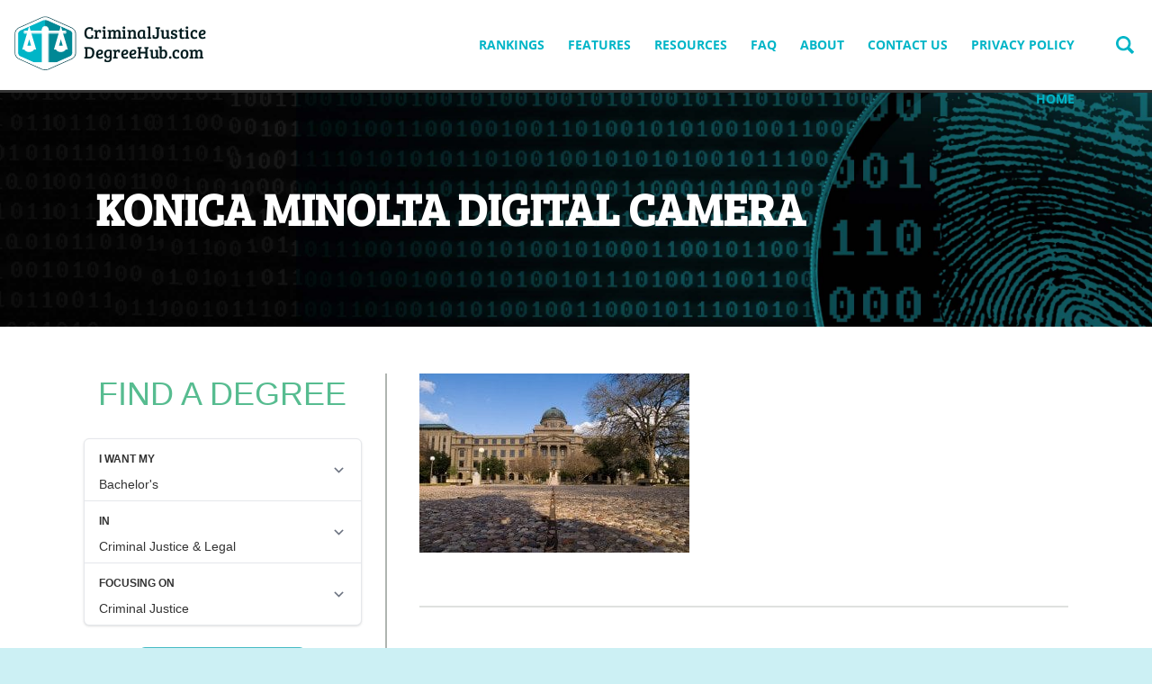

--- FILE ---
content_type: text/html; charset=UTF-8
request_url: https://www.criminaljusticedegreehub.com/most-beautiful-criminal-justice-schools/konica-minolta-digital-camera-2/
body_size: 11782
content:
<!doctype html>

<!--[if lt IE 7]> <html class="no-js lt-ie10 lt-ie9 lt-ie8 lt-ie7" lang="en"> <![endif]-->
<!--[if IE 7]> <html class="no-js lt-ie10 lt-ie9 lt-ie8" lang="en"> <![endif]-->
<!--[if IE 8]> <html class="no-js lt-ie10 lt-ie9" lang="en"> <![endif]-->
<!--[if IE 9]> <html class="no-js lt-ie10" lang="en"> <![endif]-->
<!--[if gt IE 9]><!--> <html class="no-js" lang="en"> <!--<![endif]-->

<head>
  <meta charset="utf-8">
  <meta http-equiv="X-UA-Compatible" content="IE=edge,chrome=1">
  <meta name="viewport" content="initial-scale=1.0">
  <title>KONICA MINOLTA DIGITAL CAMERA - Criminal Justice Degree Hub</title>

  
  
    <meta name='robots' content='index, follow, max-image-preview:large, max-snippet:-1, max-video-preview:-1' />

	<!-- This site is optimized with the Yoast SEO plugin v22.5 - https://yoast.com/wordpress/plugins/seo/ -->
	<link rel="canonical" href="https://www.criminaljusticedegreehub.com/most-beautiful-criminal-justice-schools/konica-minolta-digital-camera-2/" />
	<meta property="og:locale" content="en_US" />
	<meta property="og:type" content="article" />
	<meta property="og:title" content="KONICA MINOLTA DIGITAL CAMERA - Criminal Justice Degree Hub" />
	<meta property="og:description" content="KONICA MINOLTA DIGITAL CAMERA" />
	<meta property="og:url" content="https://www.criminaljusticedegreehub.com/most-beautiful-criminal-justice-schools/konica-minolta-digital-camera-2/" />
	<meta property="og:site_name" content="Criminal Justice Degree Hub" />
	<meta property="og:image" content="https://www.criminaljusticedegreehub.com/most-beautiful-criminal-justice-schools/konica-minolta-digital-camera-2" />
	<meta property="og:image:width" content="474" />
	<meta property="og:image:height" content="315" />
	<meta property="og:image:type" content="image/jpeg" />
	<script type="application/ld+json" class="yoast-schema-graph">{"@context":"https://schema.org","@graph":[{"@type":"WebPage","@id":"https://www.criminaljusticedegreehub.com/most-beautiful-criminal-justice-schools/konica-minolta-digital-camera-2/","url":"https://www.criminaljusticedegreehub.com/most-beautiful-criminal-justice-schools/konica-minolta-digital-camera-2/","name":"KONICA MINOLTA DIGITAL CAMERA - Criminal Justice Degree Hub","isPartOf":{"@id":"https://www.criminaljusticedegreehub.com/#website"},"primaryImageOfPage":{"@id":"https://www.criminaljusticedegreehub.com/most-beautiful-criminal-justice-schools/konica-minolta-digital-camera-2/#primaryimage"},"image":{"@id":"https://www.criminaljusticedegreehub.com/most-beautiful-criminal-justice-schools/konica-minolta-digital-camera-2/#primaryimage"},"thumbnailUrl":"https://www.criminaljusticedegreehub.com/wp-content/uploads/2015/11/texas1.jpg","datePublished":"2015-11-02T17:22:16+00:00","dateModified":"2015-11-02T17:22:16+00:00","breadcrumb":{"@id":"https://www.criminaljusticedegreehub.com/most-beautiful-criminal-justice-schools/konica-minolta-digital-camera-2/#breadcrumb"},"inLanguage":"en-US","potentialAction":[{"@type":"ReadAction","target":["https://www.criminaljusticedegreehub.com/most-beautiful-criminal-justice-schools/konica-minolta-digital-camera-2/"]}]},{"@type":"ImageObject","inLanguage":"en-US","@id":"https://www.criminaljusticedegreehub.com/most-beautiful-criminal-justice-schools/konica-minolta-digital-camera-2/#primaryimage","url":"https://www.criminaljusticedegreehub.com/wp-content/uploads/2015/11/texas1.jpg","contentUrl":"https://www.criminaljusticedegreehub.com/wp-content/uploads/2015/11/texas1.jpg","width":2048,"height":1362,"caption":"KONICA MINOLTA DIGITAL CAMERA"},{"@type":"BreadcrumbList","@id":"https://www.criminaljusticedegreehub.com/most-beautiful-criminal-justice-schools/konica-minolta-digital-camera-2/#breadcrumb","itemListElement":[{"@type":"ListItem","position":1,"name":"The Most Beautiful Criminal Justice Schools","item":"https://www.criminaljusticedegreehub.com/most-beautiful-criminal-justice-schools/"},{"@type":"ListItem","position":2,"name":"KONICA MINOLTA DIGITAL CAMERA"}]},{"@type":"WebSite","@id":"https://www.criminaljusticedegreehub.com/#website","url":"https://www.criminaljusticedegreehub.com/","name":"Criminal Justice Degree Hub","description":"Prepare for a career in criminal justice","publisher":{"@id":"https://www.criminaljusticedegreehub.com/#organization"},"potentialAction":[{"@type":"SearchAction","target":{"@type":"EntryPoint","urlTemplate":"https://www.criminaljusticedegreehub.com/?s={search_term_string}"},"query-input":"required name=search_term_string"}],"inLanguage":"en-US"},{"@type":"Organization","@id":"https://www.criminaljusticedegreehub.com/#organization","name":"Criminal Justice Degree Hub","url":"https://www.criminaljusticedegreehub.com/","logo":{"@type":"ImageObject","inLanguage":"en-US","@id":"https://www.criminaljusticedegreehub.com/#/schema/logo/image/","url":"https://www.criminaljusticedegreehub.com/wp-content/uploads/2013/02/online-criminal-justice-programs.png","contentUrl":"https://www.criminaljusticedegreehub.com/wp-content/uploads/2013/02/online-criminal-justice-programs.png","width":324,"height":324,"caption":"Criminal Justice Degree Hub"},"image":{"@id":"https://www.criminaljusticedegreehub.com/#/schema/logo/image/"}}]}</script>
	<!-- / Yoast SEO plugin. -->


<link rel='dns-prefetch' href='//degrees.criminaljusticedegreehub.com' />
<link rel='stylesheet' id='wp-block-library-css' href='https://www.criminaljusticedegreehub.com/wp-includes/css/dist/block-library/style.min.css' type='text/css' media='all' />
<style id='mobius-qdf-style-inline-css' type='text/css'>
/*!**************************************************************************************************************************************************************************************************************************************************!*\
  !*** css ./node_modules/css-loader/dist/cjs.js??ruleSet[1].rules[3].use[1]!./node_modules/postcss-loader/dist/cjs.js??ruleSet[1].rules[3].use[2]!./node_modules/sass-loader/dist/cjs.js??ruleSet[1].rules[3].use[3]!./blocks/qdf/src/style.scss ***!
  \**************************************************************************************************************************************************************************************************************************************************/
/**
 * The following styles get applied both on the front of your site
 * and in the editor.
 *
 * Replace them with your own styles or remove the file completely.
 */

/*# sourceMappingURL=style-qdf.css.map*/
</style>
<style id='mobius-el-style-inline-css' type='text/css'>
/*!*************************************************************************************************************************************************************************************************************************************************!*\
  !*** css ./node_modules/css-loader/dist/cjs.js??ruleSet[1].rules[3].use[1]!./node_modules/postcss-loader/dist/cjs.js??ruleSet[1].rules[3].use[2]!./node_modules/sass-loader/dist/cjs.js??ruleSet[1].rules[3].use[3]!./blocks/el/src/style.scss ***!
  \*************************************************************************************************************************************************************************************************************************************************/
/**
 * The following styles get applied both on the front of your site
 * and in the editor.
 *
 * Replace them with your own styles or remove the file completely.
 */

/*# sourceMappingURL=style-el.css.map*/
</style>
<style id='classic-theme-styles-inline-css' type='text/css'>
/*! This file is auto-generated */
.wp-block-button__link{color:#fff;background-color:#32373c;border-radius:9999px;box-shadow:none;text-decoration:none;padding:calc(.667em + 2px) calc(1.333em + 2px);font-size:1.125em}.wp-block-file__button{background:#32373c;color:#fff;text-decoration:none}
</style>
<style id='global-styles-inline-css' type='text/css'>
:root{--wp--preset--aspect-ratio--square: 1;--wp--preset--aspect-ratio--4-3: 4/3;--wp--preset--aspect-ratio--3-4: 3/4;--wp--preset--aspect-ratio--3-2: 3/2;--wp--preset--aspect-ratio--2-3: 2/3;--wp--preset--aspect-ratio--16-9: 16/9;--wp--preset--aspect-ratio--9-16: 9/16;--wp--preset--color--black: #000000;--wp--preset--color--cyan-bluish-gray: #abb8c3;--wp--preset--color--white: #ffffff;--wp--preset--color--pale-pink: #f78da7;--wp--preset--color--vivid-red: #cf2e2e;--wp--preset--color--luminous-vivid-orange: #ff6900;--wp--preset--color--luminous-vivid-amber: #fcb900;--wp--preset--color--light-green-cyan: #7bdcb5;--wp--preset--color--vivid-green-cyan: #00d084;--wp--preset--color--pale-cyan-blue: #8ed1fc;--wp--preset--color--vivid-cyan-blue: #0693e3;--wp--preset--color--vivid-purple: #9b51e0;--wp--preset--gradient--vivid-cyan-blue-to-vivid-purple: linear-gradient(135deg,rgba(6,147,227,1) 0%,rgb(155,81,224) 100%);--wp--preset--gradient--light-green-cyan-to-vivid-green-cyan: linear-gradient(135deg,rgb(122,220,180) 0%,rgb(0,208,130) 100%);--wp--preset--gradient--luminous-vivid-amber-to-luminous-vivid-orange: linear-gradient(135deg,rgba(252,185,0,1) 0%,rgba(255,105,0,1) 100%);--wp--preset--gradient--luminous-vivid-orange-to-vivid-red: linear-gradient(135deg,rgba(255,105,0,1) 0%,rgb(207,46,46) 100%);--wp--preset--gradient--very-light-gray-to-cyan-bluish-gray: linear-gradient(135deg,rgb(238,238,238) 0%,rgb(169,184,195) 100%);--wp--preset--gradient--cool-to-warm-spectrum: linear-gradient(135deg,rgb(74,234,220) 0%,rgb(151,120,209) 20%,rgb(207,42,186) 40%,rgb(238,44,130) 60%,rgb(251,105,98) 80%,rgb(254,248,76) 100%);--wp--preset--gradient--blush-light-purple: linear-gradient(135deg,rgb(255,206,236) 0%,rgb(152,150,240) 100%);--wp--preset--gradient--blush-bordeaux: linear-gradient(135deg,rgb(254,205,165) 0%,rgb(254,45,45) 50%,rgb(107,0,62) 100%);--wp--preset--gradient--luminous-dusk: linear-gradient(135deg,rgb(255,203,112) 0%,rgb(199,81,192) 50%,rgb(65,88,208) 100%);--wp--preset--gradient--pale-ocean: linear-gradient(135deg,rgb(255,245,203) 0%,rgb(182,227,212) 50%,rgb(51,167,181) 100%);--wp--preset--gradient--electric-grass: linear-gradient(135deg,rgb(202,248,128) 0%,rgb(113,206,126) 100%);--wp--preset--gradient--midnight: linear-gradient(135deg,rgb(2,3,129) 0%,rgb(40,116,252) 100%);--wp--preset--font-size--small: 13px;--wp--preset--font-size--medium: 20px;--wp--preset--font-size--large: 36px;--wp--preset--font-size--x-large: 42px;--wp--preset--spacing--20: 0.44rem;--wp--preset--spacing--30: 0.67rem;--wp--preset--spacing--40: 1rem;--wp--preset--spacing--50: 1.5rem;--wp--preset--spacing--60: 2.25rem;--wp--preset--spacing--70: 3.38rem;--wp--preset--spacing--80: 5.06rem;--wp--preset--shadow--natural: 6px 6px 9px rgba(0, 0, 0, 0.2);--wp--preset--shadow--deep: 12px 12px 50px rgba(0, 0, 0, 0.4);--wp--preset--shadow--sharp: 6px 6px 0px rgba(0, 0, 0, 0.2);--wp--preset--shadow--outlined: 6px 6px 0px -3px rgba(255, 255, 255, 1), 6px 6px rgba(0, 0, 0, 1);--wp--preset--shadow--crisp: 6px 6px 0px rgba(0, 0, 0, 1);}:where(.is-layout-flex){gap: 0.5em;}:where(.is-layout-grid){gap: 0.5em;}body .is-layout-flex{display: flex;}.is-layout-flex{flex-wrap: wrap;align-items: center;}.is-layout-flex > :is(*, div){margin: 0;}body .is-layout-grid{display: grid;}.is-layout-grid > :is(*, div){margin: 0;}:where(.wp-block-columns.is-layout-flex){gap: 2em;}:where(.wp-block-columns.is-layout-grid){gap: 2em;}:where(.wp-block-post-template.is-layout-flex){gap: 1.25em;}:where(.wp-block-post-template.is-layout-grid){gap: 1.25em;}.has-black-color{color: var(--wp--preset--color--black) !important;}.has-cyan-bluish-gray-color{color: var(--wp--preset--color--cyan-bluish-gray) !important;}.has-white-color{color: var(--wp--preset--color--white) !important;}.has-pale-pink-color{color: var(--wp--preset--color--pale-pink) !important;}.has-vivid-red-color{color: var(--wp--preset--color--vivid-red) !important;}.has-luminous-vivid-orange-color{color: var(--wp--preset--color--luminous-vivid-orange) !important;}.has-luminous-vivid-amber-color{color: var(--wp--preset--color--luminous-vivid-amber) !important;}.has-light-green-cyan-color{color: var(--wp--preset--color--light-green-cyan) !important;}.has-vivid-green-cyan-color{color: var(--wp--preset--color--vivid-green-cyan) !important;}.has-pale-cyan-blue-color{color: var(--wp--preset--color--pale-cyan-blue) !important;}.has-vivid-cyan-blue-color{color: var(--wp--preset--color--vivid-cyan-blue) !important;}.has-vivid-purple-color{color: var(--wp--preset--color--vivid-purple) !important;}.has-black-background-color{background-color: var(--wp--preset--color--black) !important;}.has-cyan-bluish-gray-background-color{background-color: var(--wp--preset--color--cyan-bluish-gray) !important;}.has-white-background-color{background-color: var(--wp--preset--color--white) !important;}.has-pale-pink-background-color{background-color: var(--wp--preset--color--pale-pink) !important;}.has-vivid-red-background-color{background-color: var(--wp--preset--color--vivid-red) !important;}.has-luminous-vivid-orange-background-color{background-color: var(--wp--preset--color--luminous-vivid-orange) !important;}.has-luminous-vivid-amber-background-color{background-color: var(--wp--preset--color--luminous-vivid-amber) !important;}.has-light-green-cyan-background-color{background-color: var(--wp--preset--color--light-green-cyan) !important;}.has-vivid-green-cyan-background-color{background-color: var(--wp--preset--color--vivid-green-cyan) !important;}.has-pale-cyan-blue-background-color{background-color: var(--wp--preset--color--pale-cyan-blue) !important;}.has-vivid-cyan-blue-background-color{background-color: var(--wp--preset--color--vivid-cyan-blue) !important;}.has-vivid-purple-background-color{background-color: var(--wp--preset--color--vivid-purple) !important;}.has-black-border-color{border-color: var(--wp--preset--color--black) !important;}.has-cyan-bluish-gray-border-color{border-color: var(--wp--preset--color--cyan-bluish-gray) !important;}.has-white-border-color{border-color: var(--wp--preset--color--white) !important;}.has-pale-pink-border-color{border-color: var(--wp--preset--color--pale-pink) !important;}.has-vivid-red-border-color{border-color: var(--wp--preset--color--vivid-red) !important;}.has-luminous-vivid-orange-border-color{border-color: var(--wp--preset--color--luminous-vivid-orange) !important;}.has-luminous-vivid-amber-border-color{border-color: var(--wp--preset--color--luminous-vivid-amber) !important;}.has-light-green-cyan-border-color{border-color: var(--wp--preset--color--light-green-cyan) !important;}.has-vivid-green-cyan-border-color{border-color: var(--wp--preset--color--vivid-green-cyan) !important;}.has-pale-cyan-blue-border-color{border-color: var(--wp--preset--color--pale-cyan-blue) !important;}.has-vivid-cyan-blue-border-color{border-color: var(--wp--preset--color--vivid-cyan-blue) !important;}.has-vivid-purple-border-color{border-color: var(--wp--preset--color--vivid-purple) !important;}.has-vivid-cyan-blue-to-vivid-purple-gradient-background{background: var(--wp--preset--gradient--vivid-cyan-blue-to-vivid-purple) !important;}.has-light-green-cyan-to-vivid-green-cyan-gradient-background{background: var(--wp--preset--gradient--light-green-cyan-to-vivid-green-cyan) !important;}.has-luminous-vivid-amber-to-luminous-vivid-orange-gradient-background{background: var(--wp--preset--gradient--luminous-vivid-amber-to-luminous-vivid-orange) !important;}.has-luminous-vivid-orange-to-vivid-red-gradient-background{background: var(--wp--preset--gradient--luminous-vivid-orange-to-vivid-red) !important;}.has-very-light-gray-to-cyan-bluish-gray-gradient-background{background: var(--wp--preset--gradient--very-light-gray-to-cyan-bluish-gray) !important;}.has-cool-to-warm-spectrum-gradient-background{background: var(--wp--preset--gradient--cool-to-warm-spectrum) !important;}.has-blush-light-purple-gradient-background{background: var(--wp--preset--gradient--blush-light-purple) !important;}.has-blush-bordeaux-gradient-background{background: var(--wp--preset--gradient--blush-bordeaux) !important;}.has-luminous-dusk-gradient-background{background: var(--wp--preset--gradient--luminous-dusk) !important;}.has-pale-ocean-gradient-background{background: var(--wp--preset--gradient--pale-ocean) !important;}.has-electric-grass-gradient-background{background: var(--wp--preset--gradient--electric-grass) !important;}.has-midnight-gradient-background{background: var(--wp--preset--gradient--midnight) !important;}.has-small-font-size{font-size: var(--wp--preset--font-size--small) !important;}.has-medium-font-size{font-size: var(--wp--preset--font-size--medium) !important;}.has-large-font-size{font-size: var(--wp--preset--font-size--large) !important;}.has-x-large-font-size{font-size: var(--wp--preset--font-size--x-large) !important;}
:where(.wp-block-post-template.is-layout-flex){gap: 1.25em;}:where(.wp-block-post-template.is-layout-grid){gap: 1.25em;}
:where(.wp-block-columns.is-layout-flex){gap: 2em;}:where(.wp-block-columns.is-layout-grid){gap: 2em;}
:root :where(.wp-block-pullquote){font-size: 1.5em;line-height: 1.6;}
</style>
<link rel='stylesheet' id='contact-form-7-css' href='https://www.criminaljusticedegreehub.com/wp-content/plugins/contact-form-7/includes/css/styles.css' type='text/css' media='all' />
<style id='mobius-style-inline-css' type='text/css'>
div.mobius-container-qdf {
  border: 0px solid;
  border-color: #000000;
  border-radius: 1px 1px 1px 1px;
}
he-qdf .mobius-title {
  background: #ffffff;
  color: #00d084;
}
he-qdf[theme=none],
he-editorial-listings[theme=none] {
  --button-background-color:#47bcc4;
  --button-background-color-hover:#fcb900;
}

</style>
<link rel='stylesheet' id='themename-css' href='https://www.criminaljusticedegreehub.com/wp-content/themes/cjdh-theme/assets/dist/style.min.css' type='text/css' media='all' />
<script type="64e937c3ec65af9cf847cac4-text/javascript" src="https://www.criminaljusticedegreehub.com/wp-content/themes/cjdh-theme/assets/dist/header.min.js" id="header_scripts-js"></script>
<script type="64e937c3ec65af9cf847cac4-text/javascript" src="https://www.criminaljusticedegreehub.com/wp-includes/js/jquery/jquery.min.js" id="jquery-core-js"></script>
<script type="64e937c3ec65af9cf847cac4-text/javascript" src="https://degrees.criminaljusticedegreehub.com/assets/js/widgets/QuickDegreeFinder.jquery.min.js" id="degreefinder-js"></script>
<link rel="https://api.w.org/" href="https://www.criminaljusticedegreehub.com/wp-json/" /><link rel="alternate" title="JSON" type="application/json" href="https://www.criminaljusticedegreehub.com/wp-json/wp/v2/media/3647" /><link rel='shortlink' href='https://www.criminaljusticedegreehub.com/?p=3647' />
<link rel="alternate" title="oEmbed (JSON)" type="application/json+oembed" href="https://www.criminaljusticedegreehub.com/wp-json/oembed/1.0/embed?url=https%3A%2F%2Fwww.criminaljusticedegreehub.com%2Fmost-beautiful-criminal-justice-schools%2Fkonica-minolta-digital-camera-2%2F" />
<link rel="alternate" title="oEmbed (XML)" type="text/xml+oembed" href="https://www.criminaljusticedegreehub.com/wp-json/oembed/1.0/embed?url=https%3A%2F%2Fwww.criminaljusticedegreehub.com%2Fmost-beautiful-criminal-justice-schools%2Fkonica-minolta-digital-camera-2%2F&#038;format=xml" />
<style type='text/css'>.degree-finder-wrapper { margin-bottom: 16px !important; }</style><meta name="google-site-verification" content="SEaMsBhdURDf7kFYxaJ9zXnzlL4-4cVVNS7Aklesu8w" />		<style type="text/css" id="wp-custom-css">
			#sidebar {
  float: left !important;
  width: 30.76157% !important;
}

#content {
  width: 65.23843% !important; 
  float: right !important; 
}

#sidebar, 
#content {
  display: inline-block !important;
}

/* Styles for the homepage */
.is-homepage #sidebar {
    float: right !important;
}

.is-homepage #content { /* replace #content with the appropriate selector for your main content area */
    float: left !important;
}

		</style>
		  <link rel="apple-touch-icon" sizes="57x57" href="/apple-touch-icon-57x57.png">
<link rel="apple-touch-icon" sizes="60x60" href="/apple-touch-icon-60x60.png">
<link rel="apple-touch-icon" sizes="72x72" href="/apple-touch-icon-72x72.png">
<link rel="apple-touch-icon" sizes="76x76" href="/apple-touch-icon-76x76.png">
<link rel="apple-touch-icon" sizes="114x114" href="/apple-touch-icon-114x114.png">
<link rel="apple-touch-icon" sizes="120x120" href="/apple-touch-icon-120x120.png">
<link rel="apple-touch-icon" sizes="144x144" href="/apple-touch-icon-144x144.png">
<link rel="apple-touch-icon" sizes="152x152" href="/apple-touch-icon-152x152.png">
<link rel="apple-touch-icon" sizes="180x180" href="/apple-touch-icon-180x180.png">
<link rel="mask-icon" href="/safari-pinned-tab.svg" color="#006699">
<meta name="msapplication-TileColor" content="#006699">
<meta name="msapplication-TileImage" content="/mstile-144x144.png">
<meta name="theme-color" content="#00b5c7">
</head>

<body class="attachment attachment-template-default attachmentid-3647 attachment-jpeg konica-minolta-digital-camera-2" >
  <div class="page-wrapper">
    <header role="banner" class="site-header">
      <a href="https://www.criminaljusticedegreehub.com" class="site-logo"><svg aria-hidden="true"  xmlns="http://www.w3.org/2000/svg" width="265" height="88" viewBox="0 0 265 88"><path fill="#FFF" stroke="#05454F" stroke-miterlimit="10" d="M44.3 76.7c-1.7 0-3.2-.3-4.5-.8L9 62c-2.6-1.2-4.5-4.3-4.5-7.2v-26c0-2.9 1.9-6 4.5-7.2L39.9 7.8c1.2-.5 2.8-.8 4.4-.8 1.7 0 3.2.3 4.4.8l31 13.8c2.6 1.2 4.7 4.3 4.7 7.2v26.1c0 2.9-2.1 6-4.7 7.2l-31 13.8c-1.1.5-2.8.8-4.4.8zm0-67.6c-1.3 0-2.6.2-3.6.6L9.8 23.6c-1.8.8-3.3 3.2-3.3 5.2v26.1c0 2 1.5 4.4 3.3 5.2l30.9 13.8c.9.4 2.2.6 3.5.6 1.3 0 2.6-.2 3.6-.6L79 60c1.8-.8 3.5-3.2 3.5-5.2v-26c0-2-1.7-4.4-3.5-5.2L48 9.8c-1-.4-2.4-.7-3.7-.7z"/><path fill="#008895" d="M43.9 8.3l35.3 16.5L81 27v29.2l-1.9 3.3-35.4 14.8z"/><path fill="#00B5C7" d="M44 8.3L8.7 24.8 7 27v29.2l1.8 3.3 35.4 14.8z"/><path fill="#FFF" stroke="#FFF" d="M44.2 75.4c-1.6 0-3.1-.3-4.3-.8L10.3 61.3c-2.5-1.2-4.3-4.2-4.3-7v-25c0-2.8 1.8-5.8 4.3-6.9L40 9.1c1.2-.5 2.6-.8 4.2-.8s3.1.3 4.3.8l29.9 13.3c2.5 1.1 4.6 4.2 4.6 6.9v25.1c0 2.8-2.1 5.8-4.6 6.9L48.6 74.6c-1.2.5-2.8.8-4.4.8m0-65c-1.3 0-2.5.2-3.4.6L11.1 24.3c-1.7.8-3.1 3.1-3.1 5v25.1c0 1.9 1.4 4.2 3.1 5l29.7 13.3c.9.4 2.1.6 3.4.6 1.3 0 2.5-.2 3.4-.6l29.9-13.3c1.7-.8 3.4-3.1 3.4-5V29.3c0-1.9-1.7-4.2-3.4-5L47.7 11c-.8-.4-2.2-.6-3.5-.6"/><path fill="none" stroke="#FFF" stroke-miterlimit="10" d="M44.2 75.4c-1.6 0-3.1-.3-4.3-.8L10.1 61.3c-2.5-1.1-4.6-4.2-4.6-6.9V29.3c0-2.8 2.1-5.8 4.6-6.9L39.9 9.1c1.2-.5 2.7-.8 4.3-.8 1.6 0 3.1.3 4.3.8l29.6 13.3c2.5 1.1 4.4 4.2 4.4 6.9v25.1c0 2.8-1.9 5.8-4.4 6.9L48.4 74.6c-1.1.5-2.6.8-4.2.8zm0-65c-1.3 0-2.5.2-3.4.6L10.9 24.3c-1.7.8-3.4 3.1-3.4 5v25.1c0 1.9 1.6 4.2 3.4 5l29.8 13.3c.9.4 2.2.6 3.5.6 1.3 0 2.6-.2 3.4-.6l29.7-13.3c1.7-.8 3.2-3.1 3.2-5V29.3c0-1.9-1.4-4.2-3.2-5L47.6 11c-.9-.4-2.1-.6-3.4-.6z"/><path fill="#FFF" d="M17 26h54v2H17z"/><path fill="none" stroke="#FFF" stroke-miterlimit="10" d="M16.5 25.5h55v3h-55z"/><path fill="none" stroke="#FFF" stroke-width="5" stroke-miterlimit="10" d="M29 47.5l-5.9-19.8-5.8 19.8z"/><path fill="#FFF" d="M28.3 67h31.9l-15.8 7.3z"/><path fill="none" stroke="#FFF" stroke-miterlimit="10" d="M28.3 67.5h31.9l-15.8 7.3z"/><path fill="none" stroke="#FFF" stroke-width="5" stroke-miterlimit="10" d="M70.8 47.5l-5.9-19.8-5.8 19.8z"/><path fill="#FFF" d="M40 23h8v50h-8z"/><path fill="none" stroke="#FFF" stroke-miterlimit="10" d="M40.5 23.5h8v50h-8z"/><path fill="#FFF" d="M48.4 23.5c0 2.2-1.8 4.1-4.1 4.1-2.2 0-4.1-1.8-4.1-4.1 0-2.2 1.8-4.1 4.1-4.1 2.3.1 4.1 1.9 4.1 4.1"/><circle fill="none" stroke="#FFF" stroke-miterlimit="10" cx="44.3" cy="23.5" r="4.1"/><path fill="#FFF" d="M29.7 49c0 2-3 4.3-6.7 4.3S16.5 51 16.5 49h13.2zM71.5 49c0 2-3 4.3-6.7 4.3S58.3 51 58.3 49h13.2z"/><text fill="#031C1F" font-family="Bree Serif,BreeSerif-Regular" font-size="22.6" transform="translate(94.49 35.435)"><tspan x="0" y="0">CriminalJustice</tspan> <tspan x="0" y="26.761">DegreeHub.com</tspan></text></svg><span>Criminal Justice Degree Hub</span></a>
      <nav role="navigation" class="nav main-nav">
        <a class="screen-reader-text skip-link" href="#content">Skip to content</a>
        <button class="mobile-menu-toggle js-menu-toggle"><svg aria-hidden="true"  xmlns="http://www.w3.org/2000/svg" width="26.2" height="17.8" viewBox="0 0 26.2 17.8"><g stroke-width="3" stroke="#BFC8CC" stroke-linecap="round"><path class="top" d="M1.5 1.5h23.2"/><path class="center" d="M1.5 8.9h23.2"/><path class="bottom" d="M1.5 16.3h23.2"/></g></svg><span>Menu</span></button>
        <ul id="menu-top-nav-menu" class="menu"><li id="menu-item-2242" class="menu-item menu-item-type-custom menu-item-object-custom menu-item-has-children parent-item menu-item-2242"><a href="https://www.criminaljusticedegreehub.com/top-10-listings/">Rankings</a>
<ul class="sub-menu">
	<li id="menu-item-4680" class="menu-item menu-item-type-post_type menu-item-object-post menu-item-4680"><a href="https://www.criminaljusticedegreehub.com/top-online-criminal-justice-degree-programs/">Top 10 Online Criminal Justice Degree Programs</a></li>
	<li id="menu-item-2368" class="menu-item menu-item-type-custom menu-item-object-custom menu-item-2368"><a href="https://www.criminaljusticedegreehub.com/top-10-most-affordable-criminal-justice-degree-programs/">Top 10 Most Affordable Criminal Justice Degree Programs</a></li>
	<li id="menu-item-2424" class="menu-item menu-item-type-custom menu-item-object-custom menu-item-2424"><a href="https://www.criminaljusticedegreehub.com/top-10-traditional-criminal-justice-schools/">Top 10 Traditional CJ Programs</a></li>
	<li id="menu-item-2425" class="menu-item menu-item-type-custom menu-item-object-custom menu-item-2425"><a href="https://www.criminaljusticedegreehub.com/top-10-criminal-justice-certificate-programs/">Top 10 Criminal Justice Certificate Programs</a></li>
	<li id="menu-item-2426" class="menu-item menu-item-type-custom menu-item-object-custom menu-item-2426"><a href="https://www.criminaljusticedegreehub.com/top-10-criminal-justice-associates-degree-programs/">Top CJ Associate Programs</a></li>
	<li id="menu-item-2357" class="menu-item menu-item-type-custom menu-item-object-custom menu-item-2357"><a href="https://www.criminaljusticedegreehub.com/top-10-bachelors-in-criminal-justice-degree-programs/">Top 10 Bachelor&#8217;s in Criminal Justice Degree Programs</a></li>
	<li id="menu-item-2428" class="menu-item menu-item-type-custom menu-item-object-custom menu-item-2428"><a href="https://www.criminaljusticedegreehub.com/top-10-masters-in-criminal-justice/">Top Masters in CJ</a></li>
	<li id="menu-item-2427" class="menu-item menu-item-type-custom menu-item-object-custom menu-item-2427"><a href="https://www.criminaljusticedegreehub.com/top-10-online-masters-in-criminal-justice/">Top Online CJ Masters Programs</a></li>
	<li id="menu-item-2376" class="menu-item menu-item-type-custom menu-item-object-custom menu-item-2376"><a href="https://www.criminaljusticedegreehub.com/the-top-ten-graduate-degree-programs-in-criminal-justice/">Top 10 Graduate Degree Programs in Criminal Justice</a></li>
	<li id="menu-item-2348" class="menu-item menu-item-type-custom menu-item-object-custom menu-item-2348"><a href="https://www.criminaljusticedegreehub.com/top-ten-homeland-security-degree-programs/">Top 10 Homeland Security Degree Programs</a></li>
	<li id="menu-item-2353" class="menu-item menu-item-type-custom menu-item-object-custom menu-item-2353"><a href="https://www.criminaljusticedegreehub.com/top-10-information-technology-degree-programs/">Top 10 IT Degree Programs</a></li>
	<li id="menu-item-2429" class="menu-item menu-item-type-custom menu-item-object-custom menu-item-2429"><a href="https://www.criminaljusticedegreehub.com/top-online-law-degree-programs/">Top Online Law Programs</a></li>
	<li id="menu-item-2380" class="menu-item menu-item-type-custom menu-item-object-custom menu-item-2380"><a href="https://www.criminaljusticedegreehub.com/top-10-law-enforcement-degree-programs/">Top 10 Law Enforcement Degree Programs</a></li>
	<li id="menu-item-2361" class="menu-item menu-item-type-custom menu-item-object-custom menu-item-2361"><a href="https://www.criminaljusticedegreehub.com/top-10-paralegal-degree-programs/">Top 10 Paralegal Degree Programs</a></li>
	<li id="menu-item-3264" class="menu-item menu-item-type-custom menu-item-object-custom menu-item-3264"><a href="https://www.criminaljusticedegreehub.com/top-ten-rotc-programs-for-criminal-justice-majors/">Top Ten ROTC Programs for Criminal Justice Majors</a></li>
	<li id="menu-item-2372" class="menu-item menu-item-type-custom menu-item-object-custom menu-item-2372"><a href="https://www.criminaljusticedegreehub.com/top-10-degree-programs-in-social-work/">Top 10 Degree Programs in Social Work</a></li>
</ul>
</li>
<li id="menu-item-2241" class="menu-item menu-item-type-custom menu-item-object-custom menu-item-has-children parent-item menu-item-2241"><a href="https://www.criminaljusticedegreehub.com/cjdhub-specials/">Features</a>
<ul class="sub-menu">
	<li id="menu-item-2340" class="menu-item menu-item-type-post_type menu-item-object-page menu-item-2340"><a href="https://www.criminaljusticedegreehub.com/death-penalty/">A Stark Look at the Death Penalty</a></li>
	<li id="menu-item-2232" class="menu-item menu-item-type-post_type menu-item-object-page menu-item-2232"><a href="https://www.criminaljusticedegreehub.com/geriatric-prisoners/">Aging Behind Bars</a></li>
	<li id="menu-item-2559" class="menu-item menu-item-type-post_type menu-item-object-page menu-item-2559"><a href="https://www.criminaljusticedegreehub.com/crime-stats/">America&#8217;s Rap Sheet: Has Crime Ever Been Worse in America?</a></li>
	<li id="menu-item-2419" class="menu-item menu-item-type-post_type menu-item-object-page menu-item-2419"><a href="https://www.criminaljusticedegreehub.com/conspiracy-theories/">Conspiracy Theories that Turned Out to be True</a></li>
	<li id="menu-item-2247" class="menu-item menu-item-type-custom menu-item-object-custom menu-item-2247"><a href="https://www.criminaljusticedegreehub.com/crime-fighters/">The Crime Fighters</a></li>
	<li id="menu-item-2709" class="menu-item menu-item-type-post_type menu-item-object-page menu-item-2709"><a href="https://www.criminaljusticedegreehub.com/death-penalty-v-the-eighth-amendment/">The Death Penalty v. The Eighth Amendment</a></li>
	<li id="menu-item-2609" class="menu-item menu-item-type-post_type menu-item-object-page menu-item-2609"><a href="https://www.criminaljusticedegreehub.com/forensics-internet/">Cyber Crimebusters: How Internet  Forensics Changed Criminal Investigations</a></li>
	<li id="menu-item-2769" class="menu-item menu-item-type-post_type menu-item-object-page menu-item-2769"><a href="https://www.criminaljusticedegreehub.com/martial-law/">The Transfer of Military Surplus to Domestic Police</a></li>
	<li id="menu-item-2234" class="menu-item menu-item-type-post_type menu-item-object-page menu-item-2234"><a href="https://www.criminaljusticedegreehub.com/locked-up-in-america/">Locked Up in America</a></li>
	<li id="menu-item-3151" class="menu-item menu-item-type-post_type menu-item-object-page menu-item-3151"><a href="https://www.criminaljusticedegreehub.com/modern-prisons-predecessors/">Modern Prisons and Their Predecessors</a></li>
	<li id="menu-item-2587" class="menu-item menu-item-type-post_type menu-item-object-page menu-item-2587"><a href="https://www.criminaljusticedegreehub.com/drones-future/">The Past and Future of Drones in the U.S.</a></li>
	<li id="menu-item-2246" class="menu-item menu-item-type-custom menu-item-object-custom menu-item-2246"><a href="https://www.criminaljusticedegreehub.com/gun-control/">The Value of a Well Armed Citizenry</a></li>
	<li id="menu-item-2574" class="menu-item menu-item-type-post_type menu-item-object-page menu-item-2574"><a href="https://www.criminaljusticedegreehub.com/victims-rights/">Victims Have Rights Too</a></li>
	<li id="menu-item-3268" class="menu-item menu-item-type-post_type menu-item-object-page menu-item-3268"><a href="https://www.criminaljusticedegreehub.com/bounty-hunters/">What Bounty Hunters Look Like Today</a></li>
	<li id="menu-item-3564" class="menu-item menu-item-type-custom menu-item-object-custom menu-item-3564"><a href="https://www.criminaljusticedegreehub.com/judicial-miscarriage/">10 Miscarriages of Justice</a></li>
	<li id="menu-item-3270" class="menu-item menu-item-type-custom menu-item-object-custom menu-item-3270"><a href="https://www.criminaljusticedegreehub.com/10-most-dangerous-prison-gangs/">10 Most Dangerous Prison Gangs in the World</a></li>
	<li id="menu-item-3565" class="menu-item menu-item-type-custom menu-item-object-custom menu-item-3565"><a href="https://www.criminaljusticedegreehub.com/30-literary-works-penned-in-prison/">30 Literary Works Penned in Prison</a></li>
	<li id="menu-item-2856" class="menu-item menu-item-type-post_type menu-item-object-page menu-item-2856"><a href="https://www.criminaljusticedegreehub.com/most-wanted-criminals-united-states/">Most Wanted Criminals in the United States</a></li>
	<li id="menu-item-2743" class="menu-item menu-item-type-post_type menu-item-object-page menu-item-2743"><a href="https://www.criminaljusticedegreehub.com/debate-gun-control-effective/">The Debate: Is Gun Control Effective?</a></li>
	<li id="menu-item-3267" class="menu-item menu-item-type-post_type menu-item-object-page menu-item-3267"><a href="https://www.criminaljusticedegreehub.com/presidential-misconduct/">Presidential Misconduct</a></li>
	<li id="menu-item-3567" class="menu-item menu-item-type-custom menu-item-object-custom menu-item-3567"><a href="https://www.criminaljusticedegreehub.com/top-10-law-enforcement-vehicles/">Top 10 Law Enforcement Vehicles</a></li>
	<li id="menu-item-3568" class="menu-item menu-item-type-custom menu-item-object-custom menu-item-3568"><a href="https://www.criminaljusticedegreehub.com/top-10-most-beautiful-prisons-in-the-world/">Top 10 Most Beautiful Prisons in the World</a></li>
	<li id="menu-item-3569" class="menu-item menu-item-type-custom menu-item-object-custom menu-item-3569"><a href="https://www.criminaljusticedegreehub.com/top-10-most-violent-prisons-in-the-world/">Top 10 Most Violent Prisons in the World</a></li>
	<li id="menu-item-3570" class="menu-item menu-item-type-custom menu-item-object-custom menu-item-3570"><a href="https://www.criminaljusticedegreehub.com/top-10-armored-vehicles/">Top Personal Security Vehicles</a></li>
	<li id="menu-item-3571" class="menu-item menu-item-type-custom menu-item-object-custom menu-item-3571"><a href="https://www.criminaljusticedegreehub.com/private-armor/">Top Private Security Vehicles</a></li>
	<li id="menu-item-2755" class="menu-item menu-item-type-post_type menu-item-object-page menu-item-2755"><a href="https://www.criminaljusticedegreehub.com/violent-crime-us-abroad/">Violent Crime: The US and Abroad</a></li>
</ul>
</li>
<li id="menu-item-2237" class="menu-item menu-item-type-custom menu-item-object-custom menu-item-has-children parent-item menu-item-2237"><a href="https://www.criminaljusticedegreehub.com/criminal-justice-resources/">Resources</a>
<ul class="sub-menu">
	<li id="menu-item-3586" class="menu-item menu-item-type-custom menu-item-object-custom menu-item-3586"><a href="https://www.criminaljusticedegreehub.com/free-money-for-criminal-justice-students/">Free Money for Criminal Justice Students</a></li>
	<li id="menu-item-2871" class="menu-item menu-item-type-custom menu-item-object-custom menu-item-2871"><a href="https://www.criminaljusticedegreehub.com/top-10-entry-level-criminal-justice-jobs/">10 Best Entry Level CJ Jobs</a></li>
	<li id="menu-item-2911" class="menu-item menu-item-type-custom menu-item-object-custom menu-item-2911"><a href="https://www.criminaljusticedegreehub.com/top-10-associate-level-criminal-justice-jobs/">10 Best Associate Level Criminal Justice Jobs</a></li>
	<li id="menu-item-2962" class="menu-item menu-item-type-custom menu-item-object-custom menu-item-2962"><a href="https://www.criminaljusticedegreehub.com/top-10-bachelor-level-criminal-justice-jobs/">10 Best Bachelor Level Criminal Justice Jobs</a></li>
	<li id="menu-item-2916" class="menu-item menu-item-type-custom menu-item-object-custom menu-item-2916"><a href="https://www.criminaljusticedegreehub.com/top-10-most-useful-criminal-justice-majors/">10 Most Useful Criminal Justice Majors</a></li>
	<li id="menu-item-3157" class="menu-item menu-item-type-post_type menu-item-object-page menu-item-3157"><a href="https://www.criminaljusticedegreehub.com/important-events-criminal-justice-history/">50 Most Important Events in Criminal Justice History</a></li>
	<li id="menu-item-2238" class="menu-item menu-item-type-custom menu-item-object-custom menu-item-2238"><a href="https://www.criminaljusticedegreehub.com/criminal-justice-career-guide/">Career Guide</a></li>
	<li id="menu-item-2658" class="menu-item menu-item-type-custom menu-item-object-custom menu-item-2658"><a href="https://www.criminaljusticedegreehub.com/dealing-with-cops/">Dealing With Cops</a></li>
	<li id="menu-item-2244" class="menu-item menu-item-type-custom menu-item-object-custom menu-item-2244"><a href="https://www.criminaljusticedegreehub.com/degree-list/">Degree List</a></li>
	<li id="menu-item-2239" class="menu-item menu-item-type-custom menu-item-object-custom menu-item-2239"><a href="https://www.criminaljusticedegreehub.com/how-do-i-become/">How do I become&#8230;?</a></li>
	<li id="menu-item-3095" class="menu-item menu-item-type-custom menu-item-object-custom menu-item-3095"><a href="https://www.criminaljusticedegreehub.com/modern-criminal-justice-explained/">Modern Criminal Justice Explained</a></li>
	<li id="menu-item-2243" class="menu-item menu-item-type-custom menu-item-object-custom menu-item-2243"><a href="https://www.criminaljusticedegreehub.com/recommended-reading/">Recommended Reading</a></li>
	<li id="menu-item-2245" class="menu-item menu-item-type-custom menu-item-object-custom menu-item-2245"><a href="https://www.criminaljusticedegreehub.com/criminal-justice-schools-by-state/">States</a></li>
	<li id="menu-item-2994" class="menu-item menu-item-type-custom menu-item-object-custom menu-item-2994"><a href="https://www.criminaljusticedegreehub.com/top-10-attorney-jobs/">Top 10 Attorney Jobs</a></li>
	<li id="menu-item-3093" class="menu-item menu-item-type-custom menu-item-object-custom menu-item-3093"><a href="https://www.criminaljusticedegreehub.com/top-10-sources-for-criminal-justice-news/">Top 10 Sources for Criminal Justice News</a></li>
</ul>
</li>
<li id="menu-item-2240" class="menu-item menu-item-type-custom menu-item-object-custom menu-item-2240"><a href="https://www.criminaljusticedegreehub.com/criminal-justice-faq/">FAQ</a></li>
<li id="menu-item-2713" class="menu-item menu-item-type-post_type menu-item-object-page menu-item-2713"><a href="https://www.criminaljusticedegreehub.com/about/">About</a></li>
<li id="menu-item-2233" class="menu-item menu-item-type-post_type menu-item-object-page menu-item-privacy-policy menu-item-2233"><a rel="privacy-policy" href="https://www.criminaljusticedegreehub.com/contact/">Contact Us</a></li>
<li id="menu-item-8795" class="menu-item menu-item-type-post_type menu-item-object-page menu-item-8795"><a href="https://www.criminaljusticedegreehub.com/privacy-policy/">Privacy Policy</a></li>
<li id="menu-item-2231" class="menu-item menu-item-type-post_type menu-item-object-page menu-item-home menu-item-2231"><a href="https://www.criminaljusticedegreehub.com/">Home</a></li>
</ul>        <div class="nav-mask js-menu-toggle"></div>
      </nav>
      <div class="header-search-wrapper">
        <div class="header-search">
          <button class="search-toggle js-search-toggle"><svg aria-hidden="true"  xmlns="http://www.w3.org/2000/svg" width="20" height="21" viewBox="0 0 20 21"><path fill="#fff" d="M17.4 19.7L12.7 15c-1.3.8-2.8 1.3-4.5 1.3-4.5.1-8.2-3.6-8.2-8.1S3.7 0 8.2 0c4.5 0 8.2 3.7 8.2 8.2 0 1.6-.4 3.1-1.2 4.3l4.7 4.7c.3.2 0 .9-.5 1.4l-.7.7c-.5.5-1.1.7-1.3.4zM13.7 8.2c0-3-2.4-5.5-5.5-5.5-3 0-5.5 2.4-5.5 5.5s2.5 5.5 5.5 5.5 5.5-2.5 5.5-5.5z"/></svg><span>Search</span></button>
          <form method="get" id="searchform" class="site-search" action="https://www.criminaljusticedegreehub.com/" role="search" onsubmit="if (!window.__cfRLUnblockHandlers) return false; validateSearch()" data-cf-modified-64e937c3ec65af9cf847cac4-="">
  <label for="s" class="assistive-text ">What are you searching for?</label>
  <input type="text" class="field" name="s" value="" id="s" placeholder="What are you searching for?"/>
  <input type="submit" class="btn" name="submit" id="searchsubmit" value="Search" />
</form>
          <button class="close search-toggle js-search-toggle"><svg aria-hidden="true"  xmlns="http://www.w3.org/2000/svg" viewBox="0 0 10 10" width="10" height="10"><g stroke-width="3" stroke="#BFC8CC" stroke-linecap="round"><path class="top-left" d="M1.5 1.5l7 7"/><path class="bottom-left" d="M1.5 8.5l7-7"/></g></svg><span>Close Search</span></button>
        </div>
      </div>
    </header>


<main role="main" class="site-content page-with-widget">

  <section class="content">

    
    <article id="post-3647" class="post-3647 attachment type-attachment status-inherit hentry">
      <header class="entry-header" style="background-image:url(https://www.criminaljusticedegreehub.com/wp-content/themes/cjdh-theme/assets/img/hero-default-2x.jpg)" data-default-bg="https://www.criminaljusticedegreehub.com/wp-content/themes/cjdh-theme/assets/img/hero-default-2x.jpg">
        <h1 class="entry-title">KONICA MINOLTA DIGITAL CAMERA</h1>
      </header>
      <div class="content-wrapper">
        <div class="entry-content">
          <p class="attachment"><a href='https://www.criminaljusticedegreehub.com/wp-content/uploads/2015/11/texas1.jpg'><img fetchpriority="high" decoding="async" width="300" height="199" src="https://www.criminaljusticedegreehub.com/wp-content/uploads/2015/11/texas1-300x199.jpg" class="attachment-medium size-medium" alt="" srcset="https://www.criminaljusticedegreehub.com/wp-content/uploads/2015/11/texas1-300x199.jpg 300w, https://www.criminaljusticedegreehub.com/wp-content/uploads/2015/11/texas1-750x499.jpg 750w, https://www.criminaljusticedegreehub.com/wp-content/uploads/2015/11/texas1-800x532.jpg 800w, https://www.criminaljusticedegreehub.com/wp-content/uploads/2015/11/texas1.jpg 2048w" sizes="(max-width: 300px) 100vw, 300px" /></a></p>

          
<div id="comments" class="post-comments">

	
	
		<div id="respond" class="comment-respond">
		<h3 id="reply-title" class="comment-reply-title">Leave a Reply</h3><form action="https://www.criminaljusticedegreehub.com/wp-comments-post.php" method="post" id="commentform" class="comment-form"><p class="comment-notes"><span id="email-notes">Your email address will not be published.</span> <span class="required-field-message">Required fields are marked <span class="required">*</span></span></p><p class="comment-form-comment"><label for="comment">Comment <span class="required">*</span></label> <textarea id="comment" name="comment" cols="45" rows="8" maxlength="65525" required="required"></textarea></p><p class="comment-form-author"><label for="author">Name</label> <input id="author" name="author" type="text" value="" size="30" maxlength="245" autocomplete="name" /></p>
<p class="comment-form-email"><label for="email">Email</label> <input id="email" name="email" type="text" value="" size="30" maxlength="100" aria-describedby="email-notes" autocomplete="email" /></p>
<p class="comment-form-url"><label for="url">Website</label> <input id="url" name="url" type="text" value="" size="30" maxlength="200" autocomplete="url" /></p>
<p class="form-submit"><input name="submit" type="submit" id="submit" class="submit" value="Post Comment" /> <input type='hidden' name='comment_post_ID' value='3647' id='comment_post_ID' />
<input type='hidden' name='comment_parent' id='comment_parent' value='0' />
</p><p style="display: none;"><input type="hidden" id="akismet_comment_nonce" name="akismet_comment_nonce" value="431063fee3" /></p><p style="display: none !important;" class="akismet-fields-container" data-prefix="ak_"><label>&#916;<textarea name="ak_hp_textarea" cols="45" rows="8" maxlength="100"></textarea></label><input type="hidden" id="ak_js_1" name="ak_js" value="192"/><script type="64e937c3ec65af9cf847cac4-text/javascript">document.getElementById( "ak_js_1" ).setAttribute( "value", ( new Date() ).getTime() );</script></p></form>	</div><!-- #respond -->
	<p class="akismet_comment_form_privacy_notice">This site uses Akismet to reduce spam. <a href="https://akismet.com/privacy/" target="_blank" rel="nofollow noopener">Learn how your comment data is processed</a>.</p>
</div><!-- .comments-area -->

        </div>
        <aside id="sidebar" class="widget-area" role="complementary">
  <ul>
  <li class="widget">
	      			<div class="mobius-container mobius-container-qdf">
				<he-qdf class="mobius-block mobius-block-qdf" degree='bachelors' category='criminal-justice-and-legal' subject='criminal-justice' theme='none' >
					<div class="mobius-title"><h2 align="center">Find A Degree</h3></div>
				</he-qdf>
			</div> 

    <h2 class="widget-title">Rankings</h2>
    <ul class="widget-list featured-rankings">
    <li><a href="https://www.criminaljusticedegreehub.com/high-paying-criminology-careers/">Highest Paying Criminology Jobs</a></li><li><a href="https://www.criminaljusticedegreehub.com/high-paying-law-enforcement-jobs/">Highest Paying Law Enforcement Jobs</a></li><li><a href="https://www.criminaljusticedegreehub.com/most-useful-criminal-justice-majors/">Most Useful Criminal Justice Majors</a></li><li><a href="https://www.criminaljusticedegreehub.com/best-crime-scene-technician-certificates/">Best Crime Scene Technician Programs</a></li><li><a href="https://www.criminaljusticedegreehub.com/best-north-carolina-criminal-justice-schools/">Best Criminal Justice Programs in North Carolina</a></li><li><a href="https://www.criminaljusticedegreehub.com/best-new-jersey-criminal-justice-schools/">Best Criminal Justice Programs in New Jersey</a></li>    </ul>
    <a href="https://www.criminaljusticedegreehub.com/category/rankings/" class="widget-more">View All Rankings</a>
  </li>

  <li class="widget">
    <h2 class="widget-title">Articles</h2>
    <ul class="widget-list featured-articles">
    <li><a href="https://www.criminaljusticedegreehub.com/reasons-blacklivesmatter/">The Reasons Black Lives Matter</a></li><li><a href="https://www.criminaljusticedegreehub.com/top-sources-for-criminal-justice-news/">Top 15 Sources for Criminal Justice News</a></li><li><a href="https://www.criminaljusticedegreehub.com/videos-police-behaving-badly/">15 Videos of Police Behaving Badly</a></li>    </ul>
    <a href="https://www.criminaljusticedegreehub.com/category/articles/" class="widget-more">View All Articles</a>
  </li>
  <li class="widget">
    <h2 class="widget-title">Resources</h2>
    <ul class="widget-list featured-resources">
    <li><a href="https://www.criminaljusticedegreehub.com/dealing-with-cops/">Know About Your Rights When Dealing With Cops</a></li><li><a href="https://www.criminaljusticedegreehub.com/top-sources-for-criminal-justice-news/">Top 15 Sources for Criminal Justice News</a></li><li><a href="https://www.criminaljusticedegreehub.com/criminal-justice-associates-degree-jobs/">Top Jobs with a Criminal Justice Associate’s Degree</a></li>    </ul>
    <a href="https://www.criminaljusticedegreehub.com/category/resources/" class="widget-more">View All Resources</a>
  </li>
  </ul>
</aside>
      </div>
    </article>

    
  </section>

  <section class="widget-degree-finder ">
  <div class="degree-finder-wrapper"> 			<div class="mobius-container mobius-container-qdf">
				<he-qdf class="mobius-block mobius-block-qdf" degree='bachelors' category='criminal-justice-and-legal' subject='criminal-justice' theme='none' >
					<div class="mobius-title"><h2 align="center">Find A Degree</h3></div>
				</he-qdf>
			</div>  </div>
</section>
</main>

    <footer class="site-footer">

      <a href="#" class="back-to-top">Back to Top</a>

      <a class="footer-logo" href="https://www.criminaljusticedegreehub.com"><svg aria-hidden="true"  xmlns="http://www.w3.org/2000/svg" width="265" height="88" viewBox="0 0 265 88"><path fill="#FFF" stroke="#05454F" stroke-miterlimit="10" d="M44.3 76.7c-1.7 0-3.2-.3-4.5-.8L9 62c-2.6-1.2-4.5-4.3-4.5-7.2v-26c0-2.9 1.9-6 4.5-7.2L39.9 7.8c1.2-.5 2.8-.8 4.4-.8 1.7 0 3.2.3 4.4.8l31 13.8c2.6 1.2 4.7 4.3 4.7 7.2v26.1c0 2.9-2.1 6-4.7 7.2l-31 13.8c-1.1.5-2.8.8-4.4.8zm0-67.6c-1.3 0-2.6.2-3.6.6L9.8 23.6c-1.8.8-3.3 3.2-3.3 5.2v26.1c0 2 1.5 4.4 3.3 5.2l30.9 13.8c.9.4 2.2.6 3.5.6 1.3 0 2.6-.2 3.6-.6L79 60c1.8-.8 3.5-3.2 3.5-5.2v-26c0-2-1.7-4.4-3.5-5.2L48 9.8c-1-.4-2.4-.7-3.7-.7z"/><path fill="#008895" d="M43.9 8.3l35.3 16.5L81 27v29.2l-1.9 3.3-35.4 14.8z"/><path fill="#00B5C7" d="M44 8.3L8.7 24.8 7 27v29.2l1.8 3.3 35.4 14.8z"/><path fill="#FFF" stroke="#FFF" d="M44.2 75.4c-1.6 0-3.1-.3-4.3-.8L10.3 61.3c-2.5-1.2-4.3-4.2-4.3-7v-25c0-2.8 1.8-5.8 4.3-6.9L40 9.1c1.2-.5 2.6-.8 4.2-.8s3.1.3 4.3.8l29.9 13.3c2.5 1.1 4.6 4.2 4.6 6.9v25.1c0 2.8-2.1 5.8-4.6 6.9L48.6 74.6c-1.2.5-2.8.8-4.4.8m0-65c-1.3 0-2.5.2-3.4.6L11.1 24.3c-1.7.8-3.1 3.1-3.1 5v25.1c0 1.9 1.4 4.2 3.1 5l29.7 13.3c.9.4 2.1.6 3.4.6 1.3 0 2.5-.2 3.4-.6l29.9-13.3c1.7-.8 3.4-3.1 3.4-5V29.3c0-1.9-1.7-4.2-3.4-5L47.7 11c-.8-.4-2.2-.6-3.5-.6"/><path fill="none" stroke="#FFF" stroke-miterlimit="10" d="M44.2 75.4c-1.6 0-3.1-.3-4.3-.8L10.1 61.3c-2.5-1.1-4.6-4.2-4.6-6.9V29.3c0-2.8 2.1-5.8 4.6-6.9L39.9 9.1c1.2-.5 2.7-.8 4.3-.8 1.6 0 3.1.3 4.3.8l29.6 13.3c2.5 1.1 4.4 4.2 4.4 6.9v25.1c0 2.8-1.9 5.8-4.4 6.9L48.4 74.6c-1.1.5-2.6.8-4.2.8zm0-65c-1.3 0-2.5.2-3.4.6L10.9 24.3c-1.7.8-3.4 3.1-3.4 5v25.1c0 1.9 1.6 4.2 3.4 5l29.8 13.3c.9.4 2.2.6 3.5.6 1.3 0 2.6-.2 3.4-.6l29.7-13.3c1.7-.8 3.2-3.1 3.2-5V29.3c0-1.9-1.4-4.2-3.2-5L47.6 11c-.9-.4-2.1-.6-3.4-.6z"/><path fill="#FFF" d="M17 26h54v2H17z"/><path fill="none" stroke="#FFF" stroke-miterlimit="10" d="M16.5 25.5h55v3h-55z"/><path fill="none" stroke="#FFF" stroke-width="5" stroke-miterlimit="10" d="M29 47.5l-5.9-19.8-5.8 19.8z"/><path fill="#FFF" d="M28.3 67h31.9l-15.8 7.3z"/><path fill="none" stroke="#FFF" stroke-miterlimit="10" d="M28.3 67.5h31.9l-15.8 7.3z"/><path fill="none" stroke="#FFF" stroke-width="5" stroke-miterlimit="10" d="M70.8 47.5l-5.9-19.8-5.8 19.8z"/><path fill="#FFF" d="M40 23h8v50h-8z"/><path fill="none" stroke="#FFF" stroke-miterlimit="10" d="M40.5 23.5h8v50h-8z"/><path fill="#FFF" d="M48.4 23.5c0 2.2-1.8 4.1-4.1 4.1-2.2 0-4.1-1.8-4.1-4.1 0-2.2 1.8-4.1 4.1-4.1 2.3.1 4.1 1.9 4.1 4.1"/><circle fill="none" stroke="#FFF" stroke-miterlimit="10" cx="44.3" cy="23.5" r="4.1"/><path fill="#FFF" d="M29.7 49c0 2-3 4.3-6.7 4.3S16.5 51 16.5 49h13.2zM71.5 49c0 2-3 4.3-6.7 4.3S58.3 51 58.3 49h13.2z"/><text fill="#031C1F" font-family="Bree Serif,BreeSerif-Regular" font-size="22.6" transform="translate(94.49 35.435)"><tspan x="0" y="0">CriminalJustice</tspan> <tspan x="0" y="26.761">DegreeHub.com</tspan></text></svg><span>CriminalJusticeDegreeHub.com</span></a>

      <nav class="nav footer-nav">
        <ul id="menu-top-nav-menu-1" class="menu"><li class="menu-item menu-item-type-custom menu-item-object-custom menu-item-has-children parent-item menu-item-2242"><a href="https://www.criminaljusticedegreehub.com/top-10-listings/">Rankings</a>
<ul class="sub-menu">
	<li class="menu-item menu-item-type-post_type menu-item-object-post menu-item-4680"><a href="https://www.criminaljusticedegreehub.com/top-online-criminal-justice-degree-programs/">Top 10 Online Criminal Justice Degree Programs</a></li>
	<li class="menu-item menu-item-type-custom menu-item-object-custom menu-item-2368"><a href="https://www.criminaljusticedegreehub.com/top-10-most-affordable-criminal-justice-degree-programs/">Top 10 Most Affordable Criminal Justice Degree Programs</a></li>
	<li class="menu-item menu-item-type-custom menu-item-object-custom menu-item-2424"><a href="https://www.criminaljusticedegreehub.com/top-10-traditional-criminal-justice-schools/">Top 10 Traditional CJ Programs</a></li>
	<li class="menu-item menu-item-type-custom menu-item-object-custom menu-item-2425"><a href="https://www.criminaljusticedegreehub.com/top-10-criminal-justice-certificate-programs/">Top 10 Criminal Justice Certificate Programs</a></li>
	<li class="menu-item menu-item-type-custom menu-item-object-custom menu-item-2426"><a href="https://www.criminaljusticedegreehub.com/top-10-criminal-justice-associates-degree-programs/">Top CJ Associate Programs</a></li>
	<li class="menu-item menu-item-type-custom menu-item-object-custom menu-item-2357"><a href="https://www.criminaljusticedegreehub.com/top-10-bachelors-in-criminal-justice-degree-programs/">Top 10 Bachelor&#8217;s in Criminal Justice Degree Programs</a></li>
	<li class="menu-item menu-item-type-custom menu-item-object-custom menu-item-2428"><a href="https://www.criminaljusticedegreehub.com/top-10-masters-in-criminal-justice/">Top Masters in CJ</a></li>
	<li class="menu-item menu-item-type-custom menu-item-object-custom menu-item-2427"><a href="https://www.criminaljusticedegreehub.com/top-10-online-masters-in-criminal-justice/">Top Online CJ Masters Programs</a></li>
	<li class="menu-item menu-item-type-custom menu-item-object-custom menu-item-2376"><a href="https://www.criminaljusticedegreehub.com/the-top-ten-graduate-degree-programs-in-criminal-justice/">Top 10 Graduate Degree Programs in Criminal Justice</a></li>
	<li class="menu-item menu-item-type-custom menu-item-object-custom menu-item-2348"><a href="https://www.criminaljusticedegreehub.com/top-ten-homeland-security-degree-programs/">Top 10 Homeland Security Degree Programs</a></li>
	<li class="menu-item menu-item-type-custom menu-item-object-custom menu-item-2353"><a href="https://www.criminaljusticedegreehub.com/top-10-information-technology-degree-programs/">Top 10 IT Degree Programs</a></li>
	<li class="menu-item menu-item-type-custom menu-item-object-custom menu-item-2429"><a href="https://www.criminaljusticedegreehub.com/top-online-law-degree-programs/">Top Online Law Programs</a></li>
	<li class="menu-item menu-item-type-custom menu-item-object-custom menu-item-2380"><a href="https://www.criminaljusticedegreehub.com/top-10-law-enforcement-degree-programs/">Top 10 Law Enforcement Degree Programs</a></li>
	<li class="menu-item menu-item-type-custom menu-item-object-custom menu-item-2361"><a href="https://www.criminaljusticedegreehub.com/top-10-paralegal-degree-programs/">Top 10 Paralegal Degree Programs</a></li>
	<li class="menu-item menu-item-type-custom menu-item-object-custom menu-item-3264"><a href="https://www.criminaljusticedegreehub.com/top-ten-rotc-programs-for-criminal-justice-majors/">Top Ten ROTC Programs for Criminal Justice Majors</a></li>
	<li class="menu-item menu-item-type-custom menu-item-object-custom menu-item-2372"><a href="https://www.criminaljusticedegreehub.com/top-10-degree-programs-in-social-work/">Top 10 Degree Programs in Social Work</a></li>
</ul>
</li>
<li class="menu-item menu-item-type-custom menu-item-object-custom menu-item-has-children parent-item menu-item-2241"><a href="https://www.criminaljusticedegreehub.com/cjdhub-specials/">Features</a>
<ul class="sub-menu">
	<li class="menu-item menu-item-type-post_type menu-item-object-page menu-item-2340"><a href="https://www.criminaljusticedegreehub.com/death-penalty/">A Stark Look at the Death Penalty</a></li>
	<li class="menu-item menu-item-type-post_type menu-item-object-page menu-item-2232"><a href="https://www.criminaljusticedegreehub.com/geriatric-prisoners/">Aging Behind Bars</a></li>
	<li class="menu-item menu-item-type-post_type menu-item-object-page menu-item-2559"><a href="https://www.criminaljusticedegreehub.com/crime-stats/">America&#8217;s Rap Sheet: Has Crime Ever Been Worse in America?</a></li>
	<li class="menu-item menu-item-type-post_type menu-item-object-page menu-item-2419"><a href="https://www.criminaljusticedegreehub.com/conspiracy-theories/">Conspiracy Theories that Turned Out to be True</a></li>
	<li class="menu-item menu-item-type-custom menu-item-object-custom menu-item-2247"><a href="https://www.criminaljusticedegreehub.com/crime-fighters/">The Crime Fighters</a></li>
	<li class="menu-item menu-item-type-post_type menu-item-object-page menu-item-2709"><a href="https://www.criminaljusticedegreehub.com/death-penalty-v-the-eighth-amendment/">The Death Penalty v. The Eighth Amendment</a></li>
	<li class="menu-item menu-item-type-post_type menu-item-object-page menu-item-2609"><a href="https://www.criminaljusticedegreehub.com/forensics-internet/">Cyber Crimebusters: How Internet  Forensics Changed Criminal Investigations</a></li>
	<li class="menu-item menu-item-type-post_type menu-item-object-page menu-item-2769"><a href="https://www.criminaljusticedegreehub.com/martial-law/">The Transfer of Military Surplus to Domestic Police</a></li>
	<li class="menu-item menu-item-type-post_type menu-item-object-page menu-item-2234"><a href="https://www.criminaljusticedegreehub.com/locked-up-in-america/">Locked Up in America</a></li>
	<li class="menu-item menu-item-type-post_type menu-item-object-page menu-item-3151"><a href="https://www.criminaljusticedegreehub.com/modern-prisons-predecessors/">Modern Prisons and Their Predecessors</a></li>
	<li class="menu-item menu-item-type-post_type menu-item-object-page menu-item-2587"><a href="https://www.criminaljusticedegreehub.com/drones-future/">The Past and Future of Drones in the U.S.</a></li>
	<li class="menu-item menu-item-type-custom menu-item-object-custom menu-item-2246"><a href="https://www.criminaljusticedegreehub.com/gun-control/">The Value of a Well Armed Citizenry</a></li>
	<li class="menu-item menu-item-type-post_type menu-item-object-page menu-item-2574"><a href="https://www.criminaljusticedegreehub.com/victims-rights/">Victims Have Rights Too</a></li>
	<li class="menu-item menu-item-type-post_type menu-item-object-page menu-item-3268"><a href="https://www.criminaljusticedegreehub.com/bounty-hunters/">What Bounty Hunters Look Like Today</a></li>
	<li class="menu-item menu-item-type-custom menu-item-object-custom menu-item-3564"><a href="https://www.criminaljusticedegreehub.com/judicial-miscarriage/">10 Miscarriages of Justice</a></li>
	<li class="menu-item menu-item-type-custom menu-item-object-custom menu-item-3270"><a href="https://www.criminaljusticedegreehub.com/10-most-dangerous-prison-gangs/">10 Most Dangerous Prison Gangs in the World</a></li>
	<li class="menu-item menu-item-type-custom menu-item-object-custom menu-item-3565"><a href="https://www.criminaljusticedegreehub.com/30-literary-works-penned-in-prison/">30 Literary Works Penned in Prison</a></li>
	<li class="menu-item menu-item-type-post_type menu-item-object-page menu-item-2856"><a href="https://www.criminaljusticedegreehub.com/most-wanted-criminals-united-states/">Most Wanted Criminals in the United States</a></li>
	<li class="menu-item menu-item-type-post_type menu-item-object-page menu-item-2743"><a href="https://www.criminaljusticedegreehub.com/debate-gun-control-effective/">The Debate: Is Gun Control Effective?</a></li>
	<li class="menu-item menu-item-type-post_type menu-item-object-page menu-item-3267"><a href="https://www.criminaljusticedegreehub.com/presidential-misconduct/">Presidential Misconduct</a></li>
	<li class="menu-item menu-item-type-custom menu-item-object-custom menu-item-3567"><a href="https://www.criminaljusticedegreehub.com/top-10-law-enforcement-vehicles/">Top 10 Law Enforcement Vehicles</a></li>
	<li class="menu-item menu-item-type-custom menu-item-object-custom menu-item-3568"><a href="https://www.criminaljusticedegreehub.com/top-10-most-beautiful-prisons-in-the-world/">Top 10 Most Beautiful Prisons in the World</a></li>
	<li class="menu-item menu-item-type-custom menu-item-object-custom menu-item-3569"><a href="https://www.criminaljusticedegreehub.com/top-10-most-violent-prisons-in-the-world/">Top 10 Most Violent Prisons in the World</a></li>
	<li class="menu-item menu-item-type-custom menu-item-object-custom menu-item-3570"><a href="https://www.criminaljusticedegreehub.com/top-10-armored-vehicles/">Top Personal Security Vehicles</a></li>
	<li class="menu-item menu-item-type-custom menu-item-object-custom menu-item-3571"><a href="https://www.criminaljusticedegreehub.com/private-armor/">Top Private Security Vehicles</a></li>
	<li class="menu-item menu-item-type-post_type menu-item-object-page menu-item-2755"><a href="https://www.criminaljusticedegreehub.com/violent-crime-us-abroad/">Violent Crime: The US and Abroad</a></li>
</ul>
</li>
<li class="menu-item menu-item-type-custom menu-item-object-custom menu-item-has-children parent-item menu-item-2237"><a href="https://www.criminaljusticedegreehub.com/criminal-justice-resources/">Resources</a>
<ul class="sub-menu">
	<li class="menu-item menu-item-type-custom menu-item-object-custom menu-item-3586"><a href="https://www.criminaljusticedegreehub.com/free-money-for-criminal-justice-students/">Free Money for Criminal Justice Students</a></li>
	<li class="menu-item menu-item-type-custom menu-item-object-custom menu-item-2871"><a href="https://www.criminaljusticedegreehub.com/top-10-entry-level-criminal-justice-jobs/">10 Best Entry Level CJ Jobs</a></li>
	<li class="menu-item menu-item-type-custom menu-item-object-custom menu-item-2911"><a href="https://www.criminaljusticedegreehub.com/top-10-associate-level-criminal-justice-jobs/">10 Best Associate Level Criminal Justice Jobs</a></li>
	<li class="menu-item menu-item-type-custom menu-item-object-custom menu-item-2962"><a href="https://www.criminaljusticedegreehub.com/top-10-bachelor-level-criminal-justice-jobs/">10 Best Bachelor Level Criminal Justice Jobs</a></li>
	<li class="menu-item menu-item-type-custom menu-item-object-custom menu-item-2916"><a href="https://www.criminaljusticedegreehub.com/top-10-most-useful-criminal-justice-majors/">10 Most Useful Criminal Justice Majors</a></li>
	<li class="menu-item menu-item-type-post_type menu-item-object-page menu-item-3157"><a href="https://www.criminaljusticedegreehub.com/important-events-criminal-justice-history/">50 Most Important Events in Criminal Justice History</a></li>
	<li class="menu-item menu-item-type-custom menu-item-object-custom menu-item-2238"><a href="https://www.criminaljusticedegreehub.com/criminal-justice-career-guide/">Career Guide</a></li>
	<li class="menu-item menu-item-type-custom menu-item-object-custom menu-item-2658"><a href="https://www.criminaljusticedegreehub.com/dealing-with-cops/">Dealing With Cops</a></li>
	<li class="menu-item menu-item-type-custom menu-item-object-custom menu-item-2244"><a href="https://www.criminaljusticedegreehub.com/degree-list/">Degree List</a></li>
	<li class="menu-item menu-item-type-custom menu-item-object-custom menu-item-2239"><a href="https://www.criminaljusticedegreehub.com/how-do-i-become/">How do I become&#8230;?</a></li>
	<li class="menu-item menu-item-type-custom menu-item-object-custom menu-item-3095"><a href="https://www.criminaljusticedegreehub.com/modern-criminal-justice-explained/">Modern Criminal Justice Explained</a></li>
	<li class="menu-item menu-item-type-custom menu-item-object-custom menu-item-2243"><a href="https://www.criminaljusticedegreehub.com/recommended-reading/">Recommended Reading</a></li>
	<li class="menu-item menu-item-type-custom menu-item-object-custom menu-item-2245"><a href="https://www.criminaljusticedegreehub.com/criminal-justice-schools-by-state/">States</a></li>
	<li class="menu-item menu-item-type-custom menu-item-object-custom menu-item-2994"><a href="https://www.criminaljusticedegreehub.com/top-10-attorney-jobs/">Top 10 Attorney Jobs</a></li>
	<li class="menu-item menu-item-type-custom menu-item-object-custom menu-item-3093"><a href="https://www.criminaljusticedegreehub.com/top-10-sources-for-criminal-justice-news/">Top 10 Sources for Criminal Justice News</a></li>
</ul>
</li>
<li class="menu-item menu-item-type-custom menu-item-object-custom menu-item-2240"><a href="https://www.criminaljusticedegreehub.com/criminal-justice-faq/">FAQ</a></li>
<li class="menu-item menu-item-type-post_type menu-item-object-page menu-item-2713"><a href="https://www.criminaljusticedegreehub.com/about/">About</a></li>
<li class="menu-item menu-item-type-post_type menu-item-object-page menu-item-privacy-policy menu-item-2233"><a rel="privacy-policy" href="https://www.criminaljusticedegreehub.com/contact/">Contact Us</a></li>
<li class="menu-item menu-item-type-post_type menu-item-object-page menu-item-8795"><a href="https://www.criminaljusticedegreehub.com/privacy-policy/">Privacy Policy</a></li>
<li class="menu-item menu-item-type-post_type menu-item-object-page menu-item-home menu-item-2231"><a href="https://www.criminaljusticedegreehub.com/">Home</a></li>
</ul>      </nav>
      <div class="legal"><p>&copy; 2026 Criminal Justice Degree Hub. All Rights Reserved</p></div>

    </footer>
  </div><!-- .page -->

  
  <script type="64e937c3ec65af9cf847cac4-text/javascript" src="https://www.criminaljusticedegreehub.com/wp-includes/js/dist/hooks.min.js" id="wp-hooks-js"></script>
<script type="64e937c3ec65af9cf847cac4-text/javascript" src="https://www.criminaljusticedegreehub.com/wp-includes/js/dist/i18n.min.js" id="wp-i18n-js"></script>
<script type="64e937c3ec65af9cf847cac4-text/javascript" id="wp-i18n-js-after">
/* <![CDATA[ */
wp.i18n.setLocaleData( { 'text direction\u0004ltr': [ 'ltr' ] } );
/* ]]> */
</script>
<script type="64e937c3ec65af9cf847cac4-text/javascript" src="https://www.criminaljusticedegreehub.com/wp-content/plugins/contact-form-7/includes/swv/js/index.js" id="swv-js"></script>
<script type="64e937c3ec65af9cf847cac4-text/javascript" id="contact-form-7-js-extra">
/* <![CDATA[ */
var wpcf7 = {"api":{"root":"https:\/\/www.criminaljusticedegreehub.com\/wp-json\/","namespace":"contact-form-7\/v1"}};
/* ]]> */
</script>
<script type="64e937c3ec65af9cf847cac4-text/javascript" src="https://www.criminaljusticedegreehub.com/wp-content/plugins/contact-form-7/includes/js/index.js" id="contact-form-7-js"></script>
<script type="64e937c3ec65af9cf847cac4-text/javascript" src="https://www.criminaljusticedegreehub.com/wp-content/themes/cjdh-theme/assets/dist/footer.min.js" id="footer_scripts-js"></script>
<script defer type="64e937c3ec65af9cf847cac4-text/javascript" src="https://www.criminaljusticedegreehub.com/wp-content/plugins/akismet/_inc/akismet-frontend.js" id="akismet-frontend-js"></script>
<script type="64e937c3ec65af9cf847cac4-text/javascript">
	!function (w, d, c = 0) {
				waitFor("he-qdf", null, callback, 100, 10000);
		waitFor("he-editorial-listings", null, callback, 100, 10000);

		function callback(selector, el) {
			if (c++) return
						waitFor(selector, 'shadowRoot', function () {
				loadStyle()
			});
						!function (u, c, l, z) {
				u._UCL  = l;
				z       = c.createElement('script');
				z.async = 0;
				z.src   = 'https://sonic-ui.highereducation.com/latest/ucl.adapter.js';
				c.head.appendChild(z);
			}(window, document, {'identity': '969a0ab9-71cc-418d-8775-e07bfc594c4b'});
		}
				function waitFor(selector, prop, callback, everyMs = 100, timeoutMs = 10000, finds = 1, start = Date.now()) {
			(function loopS() {
				let el = typeof selector === 'string' ? document.querySelector(selector) : selector;
				if (el && (!prop || el[prop])) {
					callback(selector, el, prop)
					if (--finds === 0) return
				}
				setTimeout(function (i) {
					if (timeoutMs && Date.now() - start > timeoutMs) return;
					loopS();
				}, everyMs, selector);
			})();
		}
				function loadStyle() {
						let i, s, el = document.querySelectorAll('he-qdf:not(.mobius-not), he-editorial-listings')
			for (i = 0; i < el.length; ++i) {
				s = el[i].shadowRoot
				if (s) appendCSS(s, 'https://www.criminaljusticedegreehub.com/wp-content/plugins/mobius-plugin-pt/templates/style4-shadow.css')
			}
		}

		function appendCSS(el, url) {
			let link   = document.createElement('link');
			link.id    = "mobius-style";
			link.rel   = 'stylesheet';
			link.type  = 'text/css';
			link.href  = url
			link.media = 'all';
			el.appendChild(link)
		}
			}(window, document)
</script>

  
  
  <script src="//pmetrics.performancing.com/js" type="64e937c3ec65af9cf847cac4-text/javascript"></script>
  <script type="64e937c3ec65af9cf847cac4-text/javascript">try{ clicky.init(20001); }catch(e){}</script>
  <noscript><p><img alt="Performancing Metrics" width="1" height="1" src="//pmetrics.performancing.com/20001ns.gif" /></p></noscript>
<foreignObject><script src="/cdn-cgi/scripts/7d0fa10a/cloudflare-static/rocket-loader.min.js" data-cf-settings="64e937c3ec65af9cf847cac4-|49" defer></script></foreignObject><script defer src="https://static.cloudflareinsights.com/beacon.min.js/vcd15cbe7772f49c399c6a5babf22c1241717689176015" integrity="sha512-ZpsOmlRQV6y907TI0dKBHq9Md29nnaEIPlkf84rnaERnq6zvWvPUqr2ft8M1aS28oN72PdrCzSjY4U6VaAw1EQ==" data-cf-beacon='{"version":"2024.11.0","token":"71e62a765e574eeb8a27120752aa2e78","r":1,"server_timing":{"name":{"cfCacheStatus":true,"cfEdge":true,"cfExtPri":true,"cfL4":true,"cfOrigin":true,"cfSpeedBrain":true},"location_startswith":null}}' crossorigin="anonymous"></script>
</body>

</html>


--- FILE ---
content_type: text/css
request_url: https://www.criminaljusticedegreehub.com/wp-content/themes/cjdh-theme/assets/dist/style.min.css
body_size: 9443
content:
img,legend{border:0}.home .entry-content h1.fancy,.home .entry-content h3.fancy,dfn,h1.fancy,h2.fancy,h3.fancy,h4.fancy,h5.fancy,h6.fancy,tfoot th{font-style:italic}pre,textarea{overflow:auto}hr,input[type=search]{box-sizing:content-box}.read-more,.share-button{white-space:nowrap}.content-header,.directory-links,.featured-post-title,.footer-logo,.main-nav a,.site-footer,.widget-degree-finder form{-mox-osx-font-smoothing:antialiased}.dfw-list__item,.featured-row,.page-wrapper,.share-button,svg:not(:root){overflow:hidden}html{box-sizing:border-box;font-family:sans-serif;-ms-text-size-adjust:100%;-webkit-text-size-adjust:100%}*,:after,:before{box-sizing:inherit}/*! normalize.css v3.0.2 | MIT License | git.io/normalize */body,dl dd{margin:0}.csstransitions .main-nav .menu,.footer-nav li,article,aside,details,figcaption,figure,footer,header,hgroup,main,menu,nav,pre,pre code,section,summary{display:block}audio,canvas,progress,video{display:inline-block;vertical-align:baseline}audio:not([controls]){display:none;height:0}.comment-form-url,.main-nav .sub-menu,.search .entry-title span,.search .page-title span,.site-logo span,.wpcf7-form p abbr,[hidden],label abbr,template{display:none}a{background-color:transparent}a:active,a:focus,a:hover{outline:0}abbr[title]{border-bottom:1px dotted}.comment-author .fn,.pagination-curr,b,optgroup,strong{font-weight:700}mark{background:#ff0;color:#000}small{font-size:80%}sub,sup{font-size:75%;line-height:0;position:relative;vertical-align:baseline}sup{top:-.5em}sub{bottom:-.25em}figure{margin:1em 40px}code,kbd,pre,samp{font-family:monospace,monospace;font-size:1em}button,input,optgroup,select,textarea{color:inherit;font:inherit;margin:0}.button,.search .entry-title,.search .page-title,.wpcf7-form p,body,button,input,input[type=button],input[type=reset],input[type=submit],label,select{font-family:Open Sans,Helvetica Neue,Helvetica,Roboto,Arial,sans-serif}.content-header,.directory-links,.featured-post-title,.footer-logo,.main-nav a,.search .entry-title,.search .page-title,.site-footer,.widget-degree-finder form{-webkit-font-smoothing:antialiased}button{overflow:visible}button,select{text-transform:none}.aff-links,.back-to-top,.caps,.content-header h2,.dfw-list__select,.dfw-list__submit-btn,.directory-links-disclaimer,.directory-links-title,.entry-title,.featured-post-title,.footer-nav a,.footer-widgets h2,.header-search [type=submit],.home .entry-content h1,.home .entry-content h3,.home-row .button,.main-nav,.page-title,.post-preview-title,.reply,.share-button[data-network=share],.site-description,.widget-more,.widget>h2,.wpcf7-form [type=submit],[id=sponsored-schools],h2{text-transform:uppercase}button,html input[type=button],input[type=reset],input[type=submit]{-webkit-appearance:button;cursor:pointer}button[disabled],html input[disabled]{cursor:default}button::-moz-focus-inner,input::-moz-focus-inner{border:0;padding:0}input{line-height:normal}input[type=checkbox],input[type=radio]{box-sizing:border-box;padding:0}input[type=number]::-webkit-inner-spin-button,input[type=number]::-webkit-outer-spin-button{height:auto}input[type=search]{-webkit-appearance:textfield}input[type=search]::-webkit-search-cancel-button,input[type=search]::-webkit-search-decoration{-webkit-appearance:none}legend{padding:0}textarea{resize:vertical}.fr{float:right}.fl{float:left}.text-center,.widget-degree-finder+.entry-title{text-align:center}.search-pagination,.text-right{text-align:right}.muted{opacity:.5}.go:after{content:" »"}.hide{position:absolute;left:-9999px}.assistive-text,.screen-reader-text{clip:rect(1px 1px 1px 1px);clip:rect(1px,1px,1px,1px);position:absolute!important}@font-face{font-family:Open Sans;font-style:normal;font-weight:400;src:url(../fonts/open-sans-v13-latin-regular.woff2) format("woff2"),url(../fonts/open-sans-v13-latin-regular.woff) format("woff"),url(../fonts/open-sans-v13-latin-regular.ttf) format("truetype")}@font-face{font-family:Open Sans;font-style:normal;font-weight:700;src:url(../fonts/open-sans-v13-latin-700.woff2) format("woff2"),url(../fonts/open-sans-v13-latin-700.woff) format("woff"),url(../fonts/open-sans-v13-latin-700.ttf) format("truetype")}@font-face{font-family:Open Sans;font-style:italic;font-weight:400;src:url(../fonts/open-sans-v13-latin-italic.woff2) format("woff2"),url(../fonts/open-sans-v13-latin-italic.woff) format("woff"),url(../fonts/open-sans-v13-latin-italic.ttf) format("truetype")}@font-face{font-family:Open Sans;font-style:italic;font-weight:700;src:url(../fonts/open-sans-v13-latin-700italic.woff2) format("woff2"),url(../fonts/open-sans-v13-latin-700italic.woff) format("woff"),url(../fonts/open-sans-v13-latin-700italic.ttf) format("truetype")}@font-face{font-family:Bree Serif;font-style:normal;font-weight:400;src:url(../fonts/bree-serif-v5-latin-regular.woff2) format("woff2"),url(../fonts/bree-serif-v5-latin-regular.woff) format("woff"),url(../fonts/bree-serif-v5-latin-regular.ttf) format("truetype")}.button,button,input[type=button],input[type=reset],input[type=submit]{-webkit-appearance:none;-moz-appearance:none;-ms-appearance:none;-o-appearance:none;appearance:none;-webkit-font-smoothing:antialiased;-moz-osx-font-smoothing:antialiased;background-color:#00b5c7;border-radius:0;border:none;color:#fff;cursor:pointer;display:inline-block;font-size:16px;font-weight:600;line-height:1;padding:.75em 1em;text-decoration:none;transition:color .25s,opacity .25s,background .25s,border .25s,transform .25s ease-in-out,-webkit-transform .25s ease-in-out;-webkit-user-select:none;-moz-user-select:none;-ms-user-select:none;user-select:none;vertical-align:middle;white-space:nowrap}ol,pre,ul{padding:0}.aff-links ol a,.aff-links ul a,.featured-link-title+ol a,.featured-link-title+ul a,.read-more{text-decoration:underline}.button:focus,.button:hover,button:focus,button:hover,input[type=button]:focus,input[type=button]:hover,input[type=reset]:focus,input[type=reset]:hover,input[type=submit]:focus,input[type=submit]:hover{background-color:#57bc90;color:#fff}.button:disabled,button:disabled,input[type=button]:disabled,input[type=reset]:disabled,input[type=submit]:disabled{cursor:not-allowed;opacity:.5}.button-red{background-color:#f33}.button-red:active,.button-red:focus,.button-red:hover,.directory-links~.directory-links{background-color:#ff5c5c}fieldset{background-color:#e3f2f4;border:2px solid #bfe1e5;margin:0 0 .8125rem;padding:1.625rem}.wpcf7-form p,input,label,select{display:block;font-size:16px}.wpcf7-form p,label{font-size:1rem;line-height:1.31;color:#333;font-weight:400;margin-bottom:.40625rem}dl dt,table caption,th{font-weight:700}.wpcf7-form p.required:after,label.required:after{content:"*"}input:not([type]),input[type=color],input[type=date],input[type=datetime-local],input[type=datetime],input[type=email],input[type=month],input[type=number],input[type=password],input[type=search],input[type=tel],input[type=text],input[type=time],input[type=url],input[type=week],select[multiple=multiple],textarea{background-color:#fff;border:2px solid #bfe1e5;border-radius:0;box-sizing:border-box;color:#333;font-family:Open Sans,Helvetica Neue,Helvetica,Roboto,Arial,sans-serif;font-size:16px;margin-bottom:.8125rem;padding:.54167rem;transition:border-color .25s;width:100%}.entry-title,.footer-logo span,.page-title,.site-logo svg{font-family:Bree Serif,Helvetica Neue,Helvetica,Roboto,Arial,sans-serif}input:not([type]):hover,input[type=color]:hover,input[type=date]:hover,input[type=datetime-local]:hover,input[type=datetime]:hover,input[type=email]:hover,input[type=month]:hover,input[type=number]:hover,input[type=password]:hover,input[type=search]:hover,input[type=tel]:hover,input[type=text]:hover,input[type=time]:hover,input[type=url]:hover,input[type=week]:hover,select[multiple=multiple]:hover,textarea:hover{border-color:rgba(0,136,149,.35)}input:not([type]):focus,input[type=color]:focus,input[type=date]:focus,input[type=datetime-local]:focus,input[type=datetime]:focus,input[type=email]:focus,input[type=month]:focus,input[type=number]:focus,input[type=password]:focus,input[type=search]:focus,input[type=tel]:focus,input[type=text]:focus,input[type=time]:focus,input[type=url]:focus,input[type=week]:focus,select[multiple=multiple]:focus,textarea:focus{border-color:rgba(0,136,149,.6);outline:0}hr,td,th{border-bottom:2px solid #bfe1e5}input[type=search]{-webkit-appearance:none;-moz-appearance:none;-ms-appearance:none;-o-appearance:none;appearance:none}input[type=checkbox],input[type=radio]{display:inline;margin-right:.40625rem}input[type=file]{padding-bottom:.8125rem;width:100%}select{color:#333;margin-bottom:1.625rem;max-width:100%;width:auto}.wpcf7-form{max-width:50rem;margin-left:auto;margin-right:auto}.content-wrapper:after,.entry-header .searchform:after,.entry-title:after,.hfeed:after,.legal p:after,.page-title:after,.page-wrapper:after,.pagination:after,.post-meta:after,.post-sources a:after,.post-sources b:after,.post-sources strong:after,.search-meta:after,.sitemaps:after,.wpcf7-form:after,body.home .entry-content:after,body:after{clear:both;content:"";display:table}.wpcf7-form input,.wpcf7-form textarea{margin-top:.8125rem;margin-bottom:1.625rem}.wpcf7-form [type=submit]{font-size:.875rem;line-height:1.21;display:block;font-style:normal;padding:.8125rem 4.875rem;margin:0 auto}ol,ul{list-style-type:none;margin:0}.aligncenter,.alignleft,.alignright,.entry-content>ol,dl{margin-bottom:.8125rem}.entry-content>ul:not(.hfeed){clear:both;list-style-type:disc;margin-bottom:.8125rem;padding-left:1.625rem}p,pre{margin:0 0 1.625rem}.entry-content>ul:not(.hfeed) ul{list-style-type:square;padding-left:2.4375rem}.entry-content>ul:not(.hfeed) ul ul{list-style-type:circle;padding-left:3.25rem}.entry-content>ol{clear:both;list-style-type:decimal;padding-left:1.625rem}.entry-content>ol ol{list-style-type:lower-alpha;padding-left:2.4375rem}.entry-content>ol ol ol{list-style-type:lower-roman;padding-left:3.25rem}dl dt{margin-top:.8125rem}table{border-spacing:0;border-collapse:collapse;margin:.8125rem 0 1.625rem;width:100%}table caption{border:2px solid #bfe1e5;border-bottom:none;font-size:1.15em;padding:.8125rem}tbody,thead{border-top:2px solid #bfe1e5}tr{border-left:2px solid #bfe1e5;border-right:2px solid #bfe1e5}tbody:first-child tr:nth-child(2n),tbody:not(:first-child) tr:nth-child(odd){background-color:rgba(242,244,245,.75)}tfoot tr{border:none}th{text-align:left}tfoot th{color:#dfe1df}td,th{padding:.40625rem .54167rem;border-left:1px solid #bfe1e5}tfoot td,tfoot th{border:none;font-size:.8em}.content-header .widget-degree-finder,td,th,tr{vertical-align:middle}td:first-child,th:first-child{border-left-width:0}.alignright{clear:left;float:right;margin-left:1.625rem}.alignleft{clear:right;float:left;margin-right:1.625rem}.aligncenter,.entry-title,.page-title,body{margin-left:auto;margin-right:auto}.aligncenter{display:block}.gallery img,[class*=wp-image]{height:auto;max-width:100%}body{max-width:1400px;color:#333;font-size:16px;line-height:1.625}.home .entry-content h1,.home .entry-content h3,h1,h2,h3,h4,h5,h6{font-size:16px;line-height:1.2;margin:0 0 1.625rem}.home .entry-content h1 strong,.home .entry-content h1.thin,.home .entry-content h3.thin,h1.thin,h2.thin,h3.thin,h4.thin,h5.thin,h6.thin{font-weight:400}.home .entry-content h1.caps,.home .entry-content h3.caps,h1.caps,h2.caps,h3.caps,h4.caps,h5.caps,h6.caps{font-weight:400;text-transform:uppercase}.entry-content h1:not(:first-child),.entry-content h2:not(:first-child),.entry-content h3:not(:first-child),.entry-content h4:not(:first-child),.entry-content h5:not(:first-child),.entry-content h6:not(:first-child),.home .entry-content h1:not(:first-child),.home .entry-content h3:not(:first-child),center+p{margin-top:1.625rem}h1{font-size:2.5rem;line-height:1.18}.entry-content h1,h2{font-size:1.375rem;line-height:1.27;font-weight:400}h2{color:#57bc90}.home .entry-content h1,h3,h4{font-size:1.125rem;line-height:1.33;font-weight:400}.home .entry-content h1,h4{color:#afb4b0}.site-logo,a,blockquote:not(.pullquote):not(.aff-links) a:active,blockquote:not(.pullquote):not(.aff-links) a:focus,blockquote:not(.pullquote):not(.aff-links) a:hover{color:#00b5c7}.home .entry-content h3,h5{font-size:1rem;line-height:1.63}blockquote:not(.pullquote):not(.aff-links){color:#afb4b0;font-size:1.15em;font-style:italic}.aff-links>p,.comment .children .comment p:last-child,.comment-form-comment,.comment-reply-title,.directory-links>:last-child,blockquote:not(.pullquote):not(.aff-links)>:last-child,blockquote:not(.pullquote):not(.aff-links)>p:last-of-type{margin-bottom:0}blockquote.pullquote p{background-color:#57bc90!important;border:none!important;color:#fff!important;font-family:Open Sans,Helvetica Neue,Helvetica,Roboto,Arial,sans-serif!important;font-style:normal;font-weight:700;padding:1.625rem!important}pre code{background:#f2f4f5;margin:0;padding:.8125rem}center textarea{font-family:monospace}.entry-title,.page-title{font-size:2.25rem;line-height:1.11;max-width:70rem;margin-top:1.625rem;position:relative;text-align:left;vertical-align:middle;z-index:1}.header-search [type=text].placeholder,.main-nav li,.page-meta,.post-meta{font-size:.875rem}.contact .entry-title,.contact .page-title,.error404 .entry-title,.error404 .page-title,.error410 .entry-title,.error410 .page-title,.page-id-2711 .entry-title,.page-id-2711 .page-title{padding-left:.8125rem;padding-right:.8125rem;padding-top:1.625rem}.search .entry-title,.search .page-title{-mox-osx-font-smoothing:antialiased;font-size:.75rem;line-height:1.33;color:#fff;font-weight:700;margin-bottom:.8125rem}.content-header .entry-title,.content-header .page-title,.home .entry-title,.home .page-title,.page-with-widget header .entry-title,.page-with-widget header .page-title{background-color:#fff;color:#031c1f;margin-left:-1.625rem;margin-right:-1.625rem;margin-top:.8125rem;padding-left:1.625rem;padding-right:1.625rem;padding-top:1.625rem}.content-wrapper,.page-wrapper,.post-meta,body.home .entry-content{margin-left:auto;margin-right:auto}.entry-title.archive-title,.page-title.archive-title{font-size:1.8125rem;line-height:1.21;color:#005b64;margin-bottom:1.625rem;margin-top:0}body.contact .entry-title,body.contact .page-title,body[class*="2711"] .entry-title,body[class*="2711"] .page-title{background-color:#fff;color:#031c1f}.page-meta,.post-meta{line-height:1.21}p[style*=text-indent]{text-indent:0!important}a{cursor:pointer;text-decoration:none;transition:color .2s linear .1s,background-color .2s linear .1s,opacity .2s linear .1s}.entry-content p a,a.link-accent,a:active,a:focus,a:hover{color:#57bc90}.entry-content p a:active,.entry-content p a:focus,.entry-content p a:hover,.widget-more:active,.widget-more:focus,.widget-more:hover,a.link-accent:active,a.link-accent:focus,a.link-accent:hover{color:#40a076}hr{height:0;border-left:none;border-right:none;border-top:none;margin:1.625rem 0}img,picture{margin:0;max-width:100%}.entry-content>center+center,.wp-caption-text,figcaption{display:block;font-style:italic;margin-bottom:.8125rem;opacity:.7;text-align:center}.main-nav,.site-logo{display:inline-block}.entry-content,.main-nav a{text-align:left}html{background-color:#ccf0f4}.page-wrapper{max-width:87.5rem;background-color:#fff;position:relative}.content .error .hfeed article,.error404 .content .hfeed article,.error410 .content .hfeed article{padding-left:0;padding-right:0}body.home .entry-content{max-width:67.5rem;padding:0 .8125rem}body.home header+.entry-content{padding-top:1.625rem}.content-wrapper{max-width:70rem;padding:1.625rem .8125rem}.post-meta{max-width:50rem;margin-bottom:1.625rem}.site-header{background-color:#fff;box-shadow:0 3px 0 0 #333;height:3.75rem;position:relative;text-align:center;z-index:5}.site-logo{font-size:.8125rem;line-height:1.38;position:absolute;top:0;left:.8125rem;height:3.75rem;vertical-align:top;z-index:2}.site-logo svg{display:block;height:2.9375rem;margin:.40625rem 0;width:auto}.site-logo:active,.site-logo:focus,.site-logo:hover{color:#008895}.entry-header,.main-nav .parent-item{position:relative}.page-with-widget .entry-header{background-color:#bce4d3;background-position:50%;background-size:cover;padding:.8125rem .8125rem 0;text-align:center}.entry-header.hide-bg{background-image:none!important}.search .entry-header{background-color:#333;border-bottom:3px solid #333;padding:1.625rem}.entry-header+.hfeed{margin-top:3.25rem}.main-nav{margin:0 auto;text-align:right;vertical-align:middle;width:100%}.main-nav .menu{position:absolute;top:3.5625rem;right:0;bottom:auto;left:0;display:none;font-size:0;-webkit-transform:scaleY(0);transform:scaleY(0);-webkit-transform-origin:center top;transform-origin:center top;transition:transform .5s ease-in-out,opacity .25s,-webkit-transform .5s ease-in-out;z-index:15}.mobile-menu-active .main-nav .menu{display:block;overflow:hidden;-webkit-transform:scaleY(1);transform:scaleY(1)}.main-nav li{background-color:#33c4d2;border-top:1px solid hsla(0,0%,100%,.5);display:block;opacity:0;-webkit-transform:translateY(-50%);transform:translateY(-50%);transition:none;z-index:inherit}.mobile-menu-active .main-nav li{opacity:1;-webkit-transform:none;transform:none;transition:transform .25s ease-in-out,opacity .25s linear,-webkit-transform .25s ease-in-out}.mobile-menu-active .main-nav li:first-child{transition-delay:0.1875s,0.1875s}.mobile-menu-active .main-nav li:nth-child(2){transition-delay:225ms,225ms}.mobile-menu-active .main-nav li:nth-child(3){transition-delay:0.2625s,0.2625s}.mobile-menu-active .main-nav li:nth-child(4){transition-delay:0.3s,0.3s}.mobile-menu-active .main-nav li:nth-child(5){transition-delay:0.3375s,0.3375s}.mobile-menu-active .main-nav li:nth-child(6){transition-delay:375ms,375ms}.mobile-menu-active .main-nav li:nth-child(7){transition-delay:0.4125s,0.4125s}.mobile-menu-active .main-nav li:nth-child(8){transition-delay:0.45s,0.45s}.main-nav a{color:#fff;display:block;font-size:.8125rem;font-weight:700;line-height:3.75rem;padding:0 .8125rem;z-index:inherit}.main-nav a:active,.main-nav a:focus,.main-nav a:hover{background-color:#00b5c7;color:#fff}.aff-links{background:#f2f4f5;clear:both;font-weight:700;margin:1.625rem -.8125rem;padding:1.625rem}.aff-links .entry-content h3,.entry-content .aff-links h3,.entry-content .aff-links>p>b,.entry-content .featured-link-title{font-size:1.125rem;line-height:1.33;font-weight:400;color:#008895}.aff-links ol,.aff-links ul,.featured-link-title+ol,.featured-link-title+ul{list-style-type:decimal;margin-bottom:1.625rem}.aff-links ol li,.aff-links ul li,.featured-link-title+ol li,.featured-link-title+ul li{font-weight:700;margin-bottom:.8125rem;margin-left:1.08062rem}.aff-links h3,.aff-links ol,.aff-links ul,.aff-links>p>b{display:block;margin:0 auto .8125rem;max-width:43.75rem}.directory-links{background:#57bc90;border:.8125rem solid #fff;box-shadow:0 0 0 1px rgba(51,51,51,.5);color:#fff;margin:1.625rem -.8125rem;padding:1.625rem 0;text-align:center}.directory-links a{color:#fff;line-height:1.5}.directory-links a:active,.directory-links a:focus,.directory-links a:hover{color:#e6f8f9;text-decoration:underline}.directory-links>:first-child{margin-top:0}.directory-links~.directory-links :before{color:#e60000}.directory-links-title{color:hsla(0,0%,100%,.5);font-size:1.375rem;margin:0 0 1.625rem}.directory-links-list{counter-reset:a;font-size:0;padding:0 0 .8125rem}.directory-link-item{counter-increment:a;display:block;font-size:1rem;position:relative;margin:0 auto .40625rem;max-width:25em;padding:0 .8125rem;text-align:left;vertical-align:top}.directory-link-item a,.directory-link-item:before,.mobile-menu-toggle{display:inline-block;vertical-align:middle}.directory-link-item:before{color:#398e69;content:counter(a);font-size:2rem;line-height:1.2;padding-right:.5em;width:2.25rem}.directory-link-item a{padding:.8125rem 0;width:calc(100% - 2.375rem)}.directory-links-disclaimer{color:hsla(0,0%,100%,.33);font-size:.625rem;letter-spacing:.03125em;text-align:center}.mobile-menu-toggle{background-color:transparent;border-left:1px solid #57bc90;height:3.75rem;line-height:1;margin-right:.8125rem;padding:0 0 0 .8125rem;position:relative}.mobile-menu-toggle svg{display:block;height:3.75rem}.mobile-menu-toggle path{stroke:#008895;transition:transform .25s ease-in-out,opacity .25s,stroke .25s,-webkit-transform .25s ease-in-out}.mobile-menu-toggle path.top{-webkit-transform-origin:13.1px 1.5px;transform-origin:13.1px 1.5px}.mobile-menu-toggle path.bottom{-webkit-transform-origin:13.1px 16.3px;transform-origin:13.1px 16.3px}.mobile-menu-toggle span,.post-meta .author{font-size:0}.mobile-menu-toggle:active,.mobile-menu-toggle:focus,.mobile-menu-toggle:hover{background-color:transparent;outline:0}.mobile-menu-active .mobile-menu-toggle path,.mobile-menu-toggle:active path,.mobile-menu-toggle:focus path,.mobile-menu-toggle:hover path{stroke:#57bc90}.mobile-menu-active .mobile-menu-toggle path.center{opacity:0;-webkit-transform:translateX(100%);transform:translateX(100%)}.mobile-menu-active .mobile-menu-toggle path.top{-webkit-transform:translateY(7.4px) rotate(45deg);transform:translateY(7.4px) rotate(45deg)}.mobile-menu-active .mobile-menu-toggle path.bottom{-webkit-transform:translateY(-7.4px) rotate(-45deg);transform:translateY(-7.4px) rotate(-45deg)}.nav-mask{position:fixed;top:3.75rem;right:0;bottom:0;left:0;background-color:rgba(0,181,199,.5);content:"";display:block;opacity:0;-webkit-transform:scaleY(0);transform:scaleY(0);-webkit-transform-origin:right top;transform-origin:right top;transition:opacity .45s,transform .45s ease-in-out,-webkit-transform .45s ease-in-out;z-index:-1}.mobile-menu-active .nav-mask{opacity:1;-webkit-transform:none;transform:none;z-index:9}.featured-posts{font-size:0;padding-bottom:.40625rem;position:relative;text-align:center;vertical-align:middle}.featured-post{background-color:#005b64;background-position:50%;background-size:cover;font-size:1rem;margin:1.625rem 0;position:relative}.featured-post-badge{position:absolute;top:.8125rem;right:.8125rem;height:5rem;width:5rem;background-image:url(../img/badge-editors-choice.svg);background-repeat:no-repeat;background-position:top;background-size:contain;z-index:2}.featured-post-link{background-position:50%;background-size:cover;display:block;padding-top:50%;position:relative}.featured-post-link:after{position:absolute;top:0;right:0;bottom:0;left:0;background-color:rgba(51,196,210,0);border:3px solid hsla(0,0%,100%,0);content:"";display:block;transition:background-color .25s,border-color .25s;z-index:1}.featured-post-link:active:after,.featured-post-link:focus:after,.featured-post-link:hover:after{background-color:rgba(0,181,199,.25);border-color:hsla(0,0%,100%,.7)}.ed-choice .featured-post-link:active:after,.ed-choice .featured-post-link:focus:after,.ed-choice .featured-post-link:hover:after{background-color:rgba(87,188,144,.25)}.featured-post-title{font-size:1.125rem;line-height:1.11;position:absolute;top:auto;right:.8125rem;bottom:.8125rem;left:.8125rem;color:#fff;font-weight:700;margin-bottom:0;text-align:left;z-index:2}.content-header{background:#00b5c7;position:relative}.content-header h2{font-size:1.25rem;line-height:1.15;color:#fff;margin-top:1.625rem;margin-bottom:.8125rem}.post-preview{display:block;margin-bottom:1.625rem}.post-preview-meta,.post-preview-title{margin:0 0 .8125rem}.category.archive .post-preview-title{font-size:.875rem;line-height:1.29;text-transform:none}.hfeed,.pagination,.search-meta{max-width:50rem;margin-right:auto}.hfeed,.search-meta{margin-left:auto;padding:0 .8125rem}.entry-content>.hfeed,.entry-content>.search-meta{padding:0}.search-meta{color:#33c4d2;font-size:0;margin-bottom:1.625rem;padding:1.625rem .8125rem}.comment,.comment-meta{margin-bottom:.8125rem}.search-meta span{display:inline-block;font-size:initial;width:50%}.search-pagination a{height:1.625rem;width:1.625rem;background-color:#ccf0f4;display:inline-block;font-size:0;position:relative;vertical-align:bottom}.pagination-next a:active,.pagination-next a:focus,.pagination-next a:hover,.pagination-prev a:active,.pagination-prev a:focus,.pagination-prev a:hover,.search-pagination a:active,.search-pagination a:focus,.search-pagination a:hover{background-color:#99e1e9}.pagination-next a:after,.pagination-prev a:after,.search-pagination a:after{position:absolute;top:50%;left:50%;height:.625rem;width:.625rem;border:3px solid currentColor;border-width:3px 3px 0 0;content:"";display:inline-block;margin-left:-.41667rem;margin-top:-.3125rem;-webkit-transform:rotate(45deg);transform:rotate(45deg)}.comment-respond,.post-comments{border-top:2px solid #dfe1df;margin-top:3.25rem}.pagination{margin-left:auto;font-size:0;padding-top:1.625rem;text-align:center;width:100%}.pagination li{display:inline-block;font-size:initial;vertical-align:middle}.pagination a,.pagination span{background-color:#33c4d2;color:#fff;display:block;line-height:2rem;padding:0 .8125rem}.back-to-top:active:before,.back-to-top:focus:before,.back-to-top:hover:before,.pagination a:active,.pagination a:focus,.pagination a:hover{background-color:#00b5c7}.pagination-next a,.pagination-prev a{height:2rem;width:2rem;background-color:#ccf0f4;display:block;font-size:0;position:relative}.pagination-prev a:after{left:auto;margin-left:auto;margin-right:-.41667rem;right:50%;-webkit-transform:rotate(-135deg);transform:rotate(-135deg)}.post-comments{display:block;padding-top:3.25rem}.comment{background-color:#dfe1df;display:block;padding:15px}.comment .children{margin-top:20px}.comment .children .comment{border-top:1px solid #fff;margin:15px 0;padding:25px 0}.comment .children .comment:last-child{margin-bottom:0;padding-bottom:0}.comment-author .avatar{border-radius:50%;float:left;height:42px;margin-right:15px;position:relative;top:0;width:42px}.comment-meta{font-size:12px;line-height:1em}.reply{font-size:12px;font-weight:700;text-align:right}.comment-respond{display:block;padding-top:.8125rem}.post-comments>.comment-respond:first-child{border:0;margin-top:0;padding-top:0}.widget-degree-finder{display:inline-block;max-width:28.125rem;min-width:61.8%;position:relative;vertical-align:middle;width:100%}.widget-degree-finder form{background-clip:padding-box;background-color:#031c1f;border:10px solid #fff;border-radius:5px;display:block;padding:.8125rem;position:relative;margin:0 auto}.content+.widget-degree-finder{display:block;margin-left:auto;margin-right:auto}.dfw-list,.dfw-title{position:relative;text-align:center;z-index:1}.dfw-title{font-size:1.625rem;line-height:1.38;color:hsla(0,0%,100%,.65);font-weight:400;margin-top:0;margin-bottom:.40625rem;padding-left:.8125rem;text-align:left}.dfw-title b{font-size:1.125rem;line-height:1.44;color:#fff;display:block;font-weight:400}.dfw-list__item{background:#fff;cursor:pointer;display:block;height:2.8125rem;margin-bottom:.40625rem;position:relative;width:100%}.dfw-list__item .arrow{height:.8125rem;width:.8125rem;position:absolute;top:.9375rem;right:1.25rem;border:4px solid currentColor;border-width:0 4px 4px 0;color:#031c1f;content:"";display:block;pointer-events:none;-webkit-transform:rotate(45deg);transform:rotate(45deg);transition:color .25s}.dfw-list__item.collapsed{cursor:not-allowed;opacity:.5}.dfw-list__item select::-ms-expand{display:none}.dfw-list__item b{font-size:1.875rem;line-height:1.5;border-radius:3px 0 0 3px;color:#031c1f;display:block;float:left;text-align:center;transition:color .25s;width:3.25rem}.dfw-list__select{font-size:.75rem;line-height:1.42;position:absolute;top:0;right:0;bottom:0;left:0;-webkit-appearance:none;-moz-appearance:none;appearance:none;background:0 0;border:1px solid transparent;border-radius:0;cursor:pointer;display:block;height:2.8125rem;padding:0 3.125rem 0 3.25rem;text-shadow:none;transition:border-color .25s,color .25s;width:100%}.collapsed .dfw-list__select{pointer-events:none}.lt-ie10 .dfw-list__select{padding-right:0;width:100%}.dfw-list__select:active,.dfw-list__select:focus,.dfw-list__select:hover{border-color:#f33;outline:0}.dfw-list__select:active~.arrow,.dfw-list__select:active~b,.dfw-list__select:focus~.arrow,.dfw-list__select:focus~b,.dfw-list__select:hover~.arrow,.dfw-list__select:hover~b{color:#f33}.dfw-list__submit-btn{font-size:1.25rem;background-color:#57bc90;border:1px solid #fff;color:#fff;cursor:pointer;display:block;font-weight:700;line-height:1;margin:.65rem auto;padding:.8125rem;position:relative;-webkit-perspective:8em;perspective:8em;width:100%}.dfw-list__submit-btn:after{position:absolute;top:calc(100% + 1px);right:-1px;left:-1px;border-left:.27083rem solid transparent;border-right:.27083rem solid transparent;border-top:.27083rem solid #333;content:"";display:block;opacity:.7}.dfw-list__submit-btn:active,.dfw-list__submit-btn:focus,.dfw-list__submit-btn:hover{background-color:#40a076;color:#fff}.dfw-list__item.collapsed+.collapsed .dfw-list__submit-btn{color:hsla(0,0%,100%,.25)}.dfw-list__item.collapsed+.collapsed .dfw-list__submit-btn:after{opacity:.75}[id=sponsored-schools]{position:absolute;right:0;bottom:.875rem;left:0;color:#fff;font-size:.5rem;opacity:.5;text-align:center;z-index:1}.tm-click-to-tweet{background-color:#f33;border:none;border-radius:0;color:#fff;margin:0 auto 1.625rem;position:relative}.tm-click-to-tweet .tm-ctt-text{padding:1.625rem;text-align:center}.tm-click-to-tweet .tm-ctt-text a{color:#fff;font-size:1.875rem;font-weight:700}.tm-click-to-tweet .tm-ctt-text a:active,.tm-click-to-tweet .tm-ctt-text a:focus,.tm-click-to-tweet .tm-ctt-text a:hover{color:hsla(0,0%,100%,.75)}.tm-click-to-tweet .tm-ctt-text+p{position:absolute;top:.8125rem;right:.8125rem;background:url(../img/icon-social-twitter.svg) 50%/1rem 1rem no-repeat;border:1px solid #ff5c5c;border-radius:3px;display:block;height:1.875rem;width:1.875rem}.tm-click-to-tweet .tm-ctt-text+p a{position:absolute;top:0;right:0;background:0 0;color:#fff!important;display:block;float:none;line-height:1.875rem;opacity:0;padding-right:1.875rem;width:21ch;-webkit-transform:scale(0);transform:scale(0);-webkit-transform-origin:right center;transform-origin:right center;transition:transform .25s ease-in-out,opacity .25s .1s,-webkit-transform .25s ease-in-out}.tm-click-to-tweet .tm-ctt-text+p:hover a{opacity:1;-webkit-transform:none;transform:none}@-webkit-keyframes a{0%{opacity:0}to{opacity:1}}@keyframes a{0%{opacity:0}to{opacity:1}}.share-buttons{position:fixed;bottom:0;left:0;-webkit-animation:1s a;animation:1s a;background-color:transparent;height:3.75rem;padding-bottom:3.75rem;transition:none;width:3.75rem;z-index:2}.share-buttons li{display:block;position:relative;transition:transform .25s ease-in-out;transition:transform .25s ease-in-out,-webkit-transform .25s ease-in-out}.share-buttons li:nth-child(8){-webkit-transform:translateY(0);transform:translateY(0);z-index:0}.share-buttons li:nth-child(7){-webkit-transform:translateY(100%);transform:translateY(100%);z-index:1}.share-buttons li:nth-child(6){-webkit-transform:translateY(200%);transform:translateY(200%);z-index:2}.share-buttons li:nth-child(5){-webkit-transform:translateY(300%);transform:translateY(300%);z-index:3}.share-buttons li:nth-child(4){-webkit-transform:translateY(400%);transform:translateY(400%);z-index:4}.share-buttons li:nth-child(3){-webkit-transform:translateY(500%);transform:translateY(500%);z-index:5}.share-buttons li:nth-child(2){-webkit-transform:translateY(600%);transform:translateY(600%);z-index:6}.share-buttons li:first-child{-webkit-transform:translateY(700%);transform:translateY(700%);z-index:7}.share-buttons li:last-child{position:absolute;right:0;bottom:0;left:0;z-index:6}.share-buttons.share-buttons-active{background-color:#fff;height:auto;transition:background-color .25s .25s}.share-buttons.share-buttons-active li{-webkit-transform:none;transform:none}.share-button{text-indent:100%;background-repeat:no-repeat;background-position:50%;background-size:1.5rem 1.5rem;display:block;height:3.125rem;padding:0 .3125rem;text-indent:105%;width:100%}.share-button:active,.share-button:focus,.share-button:hover{box-shadow:inset 0 0 .5em rgba(0,136,149,.5);outline:0}.share-button[data-network=facebook]{background-color:#3b5998;background-image:url(../img/icon-social-facebook.svg)}.share-button[data-network=linkedin]{background-color:#0077b5;background-image:url(../img/icon-social-linkedin.svg)}.share-button[data-network=twitter]{background-color:#55acee;background-image:url(../img/icon-social-twitter.svg)}.share-button[data-network=pinterest]{background-color:#bd081c;background-image:url(../img/icon-social-pinterest.svg)}.share-button[data-network=stumbleupon]{background-color:#eb4924;background-image:url(../img/icon-social-stumbleupon.svg)}.share-button[data-network=google-plus]{background-color:#dc4e41;background-image:url(../img/icon-social-google-plus.svg)}.share-button[data-network=email]{background-color:#ff7661;background-image:url(../img/icon-social-email.svg);background-size:7.5rem 7.5rem}.share-button[data-network=share]{background-color:#57bc90;background-image:url(../img/icon-social-share.svg);background-size:.9375rem .9375rem;background-position:center .9375rem;color:hsla(0,0%,100%,.5);display:block;font-size:.5625rem;height:3.75rem;padding-top:1.875rem;text-align:center;text-indent:0}.entry-header .searchform [type=submit],.entry-header .searchform [type=text],.header-search,.header-search .search-field,.search-toggle.close{display:inline-block;vertical-align:middle}.header-search{position:absolute;top:0;right:0;bottom:0;left:auto;background-color:#fff;font-size:0;min-width:20rem;-webkit-transform:translateX(100%);transform:translateX(100%);transition:transform .35s ease-in-out;transition:transform .35s ease-in-out,-webkit-transform .35s ease-in-out;width:100%;z-index:11}.header-search .site-search{background-color:#00b5c7;width:calc(100% - 3.125rem)}.header-search .site-search,.header-search input{display:inline-block;height:3.75rem;vertical-align:middle}.header-search input{font-size:.75rem;margin:0}.header-search [type=text]{background-color:#fff;border:none;font-size:16px;padding:.4375rem .4375rem .4375rem .8125rem;text-align:left;transition:width .25s ease-in-out,background-color .15s .1s;width:calc(100% - 5rem)}.header-search [type=text]:-moz-placeholder{font-size:.875rem}.header-search [type=text]::-webkit-input-placeholder{font-size:.875rem}.header-search [type=text]:-ms-input-placeholder{font-size:.875rem}.header-search [type=text]:focus{transition:width .25s ease-in-out,background-color .25s}.header-search [type=submit]{font-weight:700;width:5rem}.search-toggle{height:3.75rem;width:3.75rem;background-color:#fff;display:none;font-size:0}.search-toggle path{fill:#00b5c7;transition:stroke .25s,fill .25s}.search-toggle:active,.search-toggle:focus,.search-toggle:hover{background-color:#fff;outline:0}.search-toggle:active path,.search-toggle:focus path,.search-toggle:hover path{fill:#00b5c7}.search-toggle.close{width:3.125rem}.search-toggle.close:active path,.search-toggle.close:focus path,.search-toggle.close:hover path{stroke:#00b5c7}.entry-header .searchform{max-width:70rem;margin-left:auto;margin-right:auto;margin-bottom:1.625rem}.entry-header .searchform [type=text]{border-color:transparent;margin:0;width:calc(100% - 3.125rem)}.entry-header .searchform [type=text]:active,.entry-header .searchform [type=text]:focus,.entry-header .searchform [type=text]:hover{border-color:#00b5c7}.entry-header .searchform [type=submit]{height:2.6875rem;width:2.6875rem;background-image:url(../img/icon-search.svg);background-position:50%;background-repeat:no-repeat;background-size:1.25rem 1.3125rem;font-size:0}.widget{margin-bottom:1.625rem}.widget>h2{font-size:1.125rem;line-height:1.44;border-bottom:2px solid #afb4b0;color:#005b64;font-weight:700;margin-bottom:0;padding-bottom:.65rem}.widget li,.widget-more{font-size:.875rem;line-height:1.29}.footer-nav a,.site-footer a:active,.site-footer a:focus,.site-footer a:hover{color:#ccf0f4}.widget li{border-bottom:1px solid #99e1e9}.widget a,.widget span{display:block;padding:.65rem 0}.widget-more{color:#57bc90;font-weight:700}.site-footer{background:#33c4d2;clear:both;color:#fff;margin-top:3.25rem;padding:6.5rem .8125rem 0;position:relative}.footer-widgets{background-color:#f2f4f5;padding:0;text-align:center}.footer-widgets:not(:empty){padding:3.25rem .8125rem}.footer-widgets .widget{text-align:left;margin-bottom:1.625rem}.footer-widgets h2{font-size:1.125rem;line-height:1.67;font-weight:700;margin:0 0 .8125rem}.footer-widgets li{font-size:.875rem;line-height:1.21;margin-bottom:.8125rem}.back-to-top,.footer-nav a,.legal{font-size:.75rem}.footer-nav{padding:0 .8125rem;text-align:left;width:50%}.footer-nav li ul{display:none}.footer-nav a{cursor:pointer;display:block;font-weight:700;line-height:3.25rem;margin-right:1.625rem}.footer-nav a:active,.footer-nav a:focus,.footer-nav a:hover{opacity:1}.back-to-top:active,.back-to-top:focus,.back-to-top:hover,.footer-nav .current-menu-item a{color:#fff}.legal{padding:1.625rem .8125rem 4.875rem}.legal p{max-width:70rem;margin-left:auto;margin-right:auto;margin-bottom:0}.back-to-top{line-height:1.5;position:absolute;top:0;right:33%;left:33%;color:#fff;display:block;font-weight:700;padding-top:2.4375rem;text-align:center;width:auto}.back-to-top:after,.back-to-top:before{position:absolute;top:0;left:50%;border:2px solid currentColor;content:"";display:block;transition:background-color .25s}.back-to-top:before{height:3.25rem;width:3.25rem;background-color:#33c4d2;border-radius:50%;margin-top:-1.625rem;margin-left:-1.625rem}.back-to-top:after{height:1.14922rem;width:1.14922rem;border-width:4px 4px 0 0;margin-left:-.57461rem;margin-top:-.33658rem;-webkit-transform:rotate(-45deg);transform:rotate(-45deg)}.footer-logo{color:#fff;float:right;display:block;text-align:center;width:50%}.footer-logo span{text-align:center}.footer-logo text{display:none;fill:#fff}.featured-row{margin-left:-.625rem;margin-right:-.625rem;background-position:50%;background-size:cover;height:0;padding-top:50%}.page-with-widget .content,.single-post .content{padding-bottom:1.625rem}.featured-row .widget-degree-finder{-webkit-filter:blur(0);filter:blur(0)}.featured-row-image{height:auto!important;width:100%;width:calc(100% + 4px);margin:-2px}.post-sources{background-color:#dfe1df;color:#00b5c7;counter-reset:b;margin:1.875rem calc(25rem - 50vw);padding:1.25rem 0;text-align:center;width:100vw}.post-sources a,.post-sources b,.post-sources strong{max-width:50rem;margin-left:auto;margin-right:auto;display:inline-block;text-align:left;width:50rem}.home-row ul,.sitemaps{max-width:70rem}.post-sources a{color:inherit;counter-increment:b;margin-top:.3125rem}.post-sources a:before{content:counter(b) ".  "}.post-sources a:first-child{margin-top:1.25rem}.post-sources a:active,.post-sources a:focus,.post-sources a:hover{color:inherit}.sitemaps{margin-left:auto;margin-right:auto}.sitemap-list{margin:0 0 1.25rem;padding:0 1.25rem 0 0;text-align:left}.sitemap-list li{list-style:none;padding-bottom:.625rem}.home-row{background:#031c1f;color:#fff;margin:3.25rem -.8125rem;padding:1.625rem;text-align:center}.home-row .button{margin-top:1.625rem}.home-row+.home-row{margin-top:-3.25rem}.home-row-title{font-size:1.125rem;line-height:1.11;color:#00b5c7}.site-title{font-size:0;margin:0}.site-description{font-size:2.5rem;line-height:1.18;color:inherit}.home .entry-content h1{margin-top:3.25rem}.home .entry-content h3{font-weight:700;margin-bottom:0}[class^=sprite-]{display:inline-block;outline:0;background-repeat:no-repeat}@media (min-width:500px){.featured-row-image[data-blur="5"]{-webkit-filter:blur(3px);filter:blur(3px)}}@media screen and (min-width:36.25rem){.featured-post{display:inline-block;margin:.8125rem 2%;max-width:23.75rem;vertical-align:top;width:100%}body:not(.home) .featured-post{width:48%}body:not(.home) .featured-post:nth-child(odd){margin-right:0}body:not(.home) .featured-post:nth-child(2n){margin-left:0}}@media (min-width:600px){.featured-row-image[data-blur="6"]{-webkit-filter:blur(3px);filter:blur(3px)}}@media (min-width:700px){.featured-row-image[data-blur="7"]{-webkit-filter:blur(3px);filter:blur(3px)}}@media screen and (min-width:43.75rem){.footer-nav li,.widget-degree-finder{display:inline-block;vertical-align:middle}.content-header .entry-title,.content-header .page-title,.home .entry-title,.home .page-title,.page-with-widget header .entry-title,.page-with-widget header .page-title{-mox-osx-font-smoothing:antialiased;-webkit-font-smoothing:antialiased;background-color:transparent;color:#fff;margin-left:auto;margin-right:auto;margin-top:1.625rem;padding-top:0}.home .entry-title,.home .page-title{color:#031c1f!important}body:not(.home) .widget-degree-finder+.entry-title,body:not(.home) .widget-degree-finder+.page-title{padding-right:6.17215%}body.home header+.entry-content{padding-left:6.17215%;padding-right:6.17215%}body:not(.home) .entry-content{float:right;width:65.88078%}.site-header{height:4.6875rem;text-align:right}.site-logo svg{height:3.875rem}.header-search .site-search,.mobile-menu-toggle,.mobile-menu-toggle svg,.search-toggle,.site-logo{height:4.6875rem}.page-with-widget .entry-header{padding:4.875rem 1.625rem}.main-nav .menu{top:4.5rem}.main-nav a{line-height:2.5rem}.main-nav .current-menu-item a{color:#005b64}.nav-mask{top:4.6875rem}.featured-posts{padding-bottom:0}.content-header h2{margin-bottom:0}.widget-degree-finder{max-width:61.8%;width:19.375rem}.home .widget-degree-finder{vertical-align:bottom}.page .widget-degree-finder,.single-post .widget-degree-finder{min-width:0}.widget-degree-finder+.entry-title{display:inline-block;margin:0;max-width:45rem;padding-left:1.625rem;text-align:left;width:calc(100% - 21.25rem)}.home .widget-degree-finder+.entry-title{max-width:46.25rem}.header-search input{font-size:.875rem;height:4.6875rem}[id=sidebar]{float:left;border-right:2px solid #afb4b0;margin-right:2.35765%;padding-right:2.35765%;width:31.76157%}[id=sidebar]~*{max-width:65.88078%}[id=sidebar]+*{margin-top:0!important}.site-footer{padding-top:4.875rem;text-align:center}.footer-widgets .widget{display:inline-block;margin-bottom:0;vertical-align:top;width:22.52083rem}.footer-widgets .widget:nth-child(2){margin:0 1.625rem}.footer-nav{text-align:center;width:100%}.footer-nav a{line-height:3.75rem;margin-right:1.21875rem}.legal{padding-bottom:3.25rem}.footer-logo{float:none;margin:0 auto;max-width:14.9375rem}.footer-logo span{display:none}.footer-logo text,.sitemap-list{display:block}.page-with-widget .content,.single-post .content{padding-top:0;padding-bottom:3.25rem}.featured-row{height:25rem;padding-top:0;position:relative}.sitemap-list{font-size:.875rem;float:left;margin-right:4.82916%;width:47.58542%}.sitemap-list:last-child,.sitemap-list:nth-child(2n){margin-right:0}.sitemap-list:nth-child(odd){clear:left}.site-description{margin:0;padding-right:14.70196%}}@media screen and (min-width:49.125rem){.site-logo{position:relative;float:left}.main-nav .menu{position:static;top:initial;right:initial;bottom:initial;left:initial;padding:1.25rem .8125rem;vertical-align:middle}.main-nav .menu,.main-nav li{display:inline-block;-webkit-transform:none;transform:none}.main-nav li{background-color:transparent;border-top:none;opacity:1}.main-nav a{-mox-osx-font-smoothing:initial;-webkit-font-smoothing:initial;color:#00b5c7;font-size:.625rem}.main-nav a:active,.main-nav a:focus,.main-nav a:hover{background-color:transparent;color:#008895}.main-nav{width:calc(100% - 18.75rem);margin-right:3.75rem;transition:opacity .25s}.search-form-active .main-nav{opacity:0}.main-nav .sub-menu{position:absolute;top:100%;left:0;background-color:#33c4d2;padding:.8125rem 0;opacity:0;-webkit-transform:translateY(-.8125rem) scaleY(0);transform:translateY(-.8125rem) scaleY(0);-webkit-transform-origin:center top;transform-origin:center top;transition:transform .5s ease-in-out,opacity .25s .15s,-webkit-transform .5s ease-in-out;width:16.25rem;z-index:25}.csstransitions .main-nav .sub-menu,.main-nav .sub-menu li{display:block}.main-nav .sub-menu a{font-size:.75rem;line-height:1.33;color:#fff;font-weight:400;padding:.8125rem;text-align:left;text-transform:none}.main-nav .sub-menu a:active,.main-nav .sub-menu a:focus,.main-nav .sub-menu a:hover{background-color:#00b5c7}.main-nav li:hover>.sub-menu{display:block;opacity:1;-webkit-transform:translateY(0) scaleY(1);transform:translateY(0) scaleY(1)}.main-nav li:hover>a{background-color:#33c4d2;color:#fff}.mobile-menu-toggle{display:none}.mobile-menu-active .nav-mask{display:none;transition:none}.header-search{-webkit-transform:translateX(calc(100% - 3.75rem));transform:translateX(calc(100% - 3.75rem));width:calc(100vw - 16.375rem)}.search-form-active .header-search{-webkit-transform:none;transform:none}.header-search .site-search{opacity:0;transition:opacity .25s 125ms;width:calc(100% - 7.5rem)}.search-form-active .header-search .site-search{opacity:1}.header-search [type=text]{padding-left:0;width:calc(100% - 6.25rem)}.header-search [type=submit]{width:6.25rem}.search-toggle{display:inline-block}.search-toggle.close{width:3.75rem}}@media screen and (min-width:50rem){.aff-links{margin-left:calc(24.1875rem - 50vw);margin-right:calc(24.1875rem - 50vw)}}@media (min-width:800px){.featured-row-image[data-blur="8"]{-webkit-filter:blur(3px);filter:blur(3px)}}@media (min-width:900px){.featured-row-image[data-blur="9"]{-webkit-filter:blur(3px);filter:blur(3px)}}@media (min-width:1000px){.featured-row-image[data-blur="10"]{-webkit-filter:blur(3px);filter:blur(3px)}}@media screen and (min-width:63.75rem){.header-search .site-search,.header-search input,.search-toggle,.site-header,.site-logo{height:6.25rem}h1{font-size:5rem;line-height:1.18}.entry-content h1,h2{font-size:2.25rem;line-height:1.28}.aff-links .entry-content h3,.entry-content .aff-links h3,.entry-content .aff-links>p>b,.entry-content .featured-link-title,h3{font-size:1.875rem;line-height:1.13}.home .entry-content h1,h4{font-size:1.5rem;line-height:1.25}.home .entry-content h3,h5{font-size:1.125rem;line-height:1.44}.entry-title,.page-title{font-size:3.125rem;line-height:1.1}.search .entry-title,.search .page-title{font-size:1.5rem}.entry-title.archive-title,.page-title.archive-title{font-size:2.125rem}body:not(.home) .widget-degree-finder+.entry-title,body:not(.home) .widget-degree-finder+.page-title{padding-right:14.70196%}body.home header+.entry-content{padding-left:14.70196%;padding-right:14.70196%}.content-wrapper{padding-top:3.25rem}.site-logo{font-size:1rem;width:20rem}.site-logo svg{height:4.625rem;margin-bottom:.8125rem;margin-top:.8125rem}.main-nav a{font-size:.875rem;line-height:3.75rem;text-align:center}.content-header h2,.dfw-list__submit-btn{font-size:1.375rem}.main-nav{max-width:46.25rem;width:calc(100% - 25rem)}.directory-link-item{display:inline-block;max-width:100%}.directory-link-item:last-child:first-child,.directory-link-item:last-child:first-child~*{width:100%}.directory-link-item:nth-last-child(2):first-child,.directory-link-item:nth-last-child(2):first-child~*{width:50%}.directory-link-item:nth-last-child(3):first-child,.directory-link-item:nth-last-child(3):first-child~*{width:33.33333%}.directory-link-item+.directory-link-item{border-left:1px solid hsla(0,0%,100%,.5)}.home .featured-post{width:30%}.home .featured-post:nth-child(3n){margin-right:0}.home .featured-post:nth-child(3n+1){margin-left:0}.content-header h2{line-height:1.14;position:absolute;right:0;bottom:100%;left:0;margin-top:0}.post-preview{margin-bottom:3.25rem}.category.archive .post-preview{margin-bottom:1.625rem}.category.archive .post-preview-title,.home-row-title{font-size:1.375rem;line-height:1.27}.widget-degree-finder{min-width:0}.widget-degree-finder+.featured-posts{display:inline-block;margin:0;max-width:45rem;padding-left:1.625rem;width:calc(100% - 21.25rem)}.content+.widget-degree-finder{min-width:50%}.header-search{width:calc(100% - 23.25rem)}.footer-nav{text-align:left;width:50%}.footer-nav a{line-height:5rem}.legal{padding-bottom:4.875rem;padding-top:1.625rem;text-align:left}.footer-logo{float:right;max-width:19.0625rem}.featured-row{margin-left:-6.25rem;margin-right:-6.25rem;min-width:70rem!important}.home-row{padding:3.25rem}.site-description{font-size:4.0625rem;line-height:1.23;padding-right:14.70196%}}@media (min-width:1100px){.featured-row-image[data-blur="11"]{-webkit-filter:blur(3px);filter:blur(3px)}}@media screen and (min-width:69.1875rem){.home-row{margin-left:calc(34.1875rem - 50vw);margin-right:calc(34.1875rem - 50vw)}}@media screen and (min-width:75rem){.aff-links{margin-left:-19.5625rem;margin-right:-19.5625rem;width:auto}.footer-nav a{margin-right:1.625rem}.legal{padding-bottom:3.25rem}}@media screen and (min-width:80.375rem){.share-buttons{position:absolute;top:7.875rem;bottom:auto;left:0;height:auto;padding-bottom:0;width:4.6875rem}.share-buttons li{-webkit-transform:none!important;transform:none!important}.share-buttons.sticky{bottom:auto;position:fixed;top:1.625rem}.share-buttons.sticky,.share-buttons:not(.sticky){-webkit-animation:1s a;animation:1s a}.share-button[data-network=share]{display:none}}@media screen and (min-width:87.5rem){.site-header{padding-left:8.75rem;padding-right:8.75rem}.search .entry-header{padding-left:19.5625rem;padding-right:19.5625rem}.share-buttons{left:calc(50vw - 43.75rem)}.site-footer{padding-left:9.5625rem;padding-right:9.5625rem;padding-top:3.25rem}.home-row{margin-left:-9.5625rem;margin-right:-9.5625rem}}@media screen and (min-width:1400px){.header-search{right:10rem;width:46.75rem}}@media screen and (max-width:43.6875rem){.footer-logo svg{margin-left:calc(50% - 4.21875rem);width:18.75rem}}@media screen and (max-width:49.0625rem){.mobile-menu-active .header-search{-webkit-transform:none;transform:none}}@media screen and (max-width:640px){iframe{height:auto;max-width:100%}}